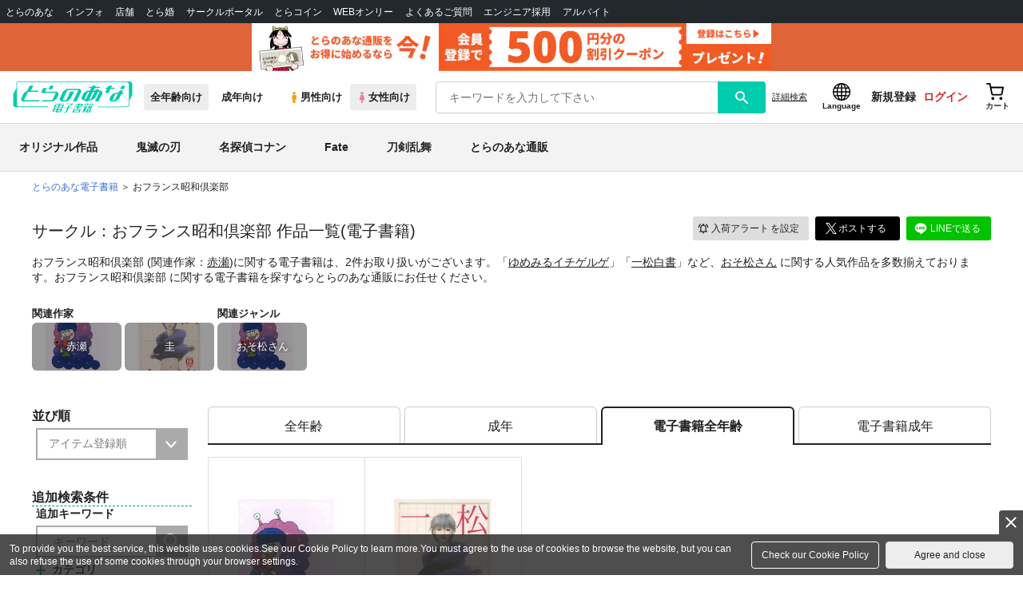

--- FILE ---
content_type: text/css
request_url: https://cdn-contents.toranoana.jp/static/partsfiles/styles/ovr_joshi_d.css?v=20260128170100
body_size: 2150
content:
.ranking__tabs--top {
  background: #00ccae !important;
}

.ranking__tabs--top .ranking__tabs__swiper .ranking__tabs__tab[data-selected="true"] {
  -webkit-box-shadow: 0 -6px 0 0 #009b77 inset !important;
  box-shadow: 0 -6px 0 0 #009b77 inset !important;
}

.ranking__tabs--top .ranking__tabs__swiper .ranking__tabs__tab.hovered {
  -webkit-box-shadow: 0 -6px 0 0 #009b77 inset !important;
  box-shadow: 0 -6px 0 0 #009b77 inset !important;
}

.ranking__tabs--bottom .ranking__tabs__swiper .ranking__tabs__tab[data-selected="true"] {
  -webkit-box-shadow: 0 -3px 0 0 #00ccae inset !important;
  box-shadow: 0 -3px 0 0 #009b77 inset !important;
}
.ranking__tabs--bottom .ranking__tabs__swiper .ranking__tabs__tab.hovered {
  -webkit-box-shadow: 0 -3px 0 0 #00ccae inset !important;
  box-shadow: 0 -3px 0 0 #00ccae inset !important;
}

.left-menu-button{
  background-image: url("../../commonfiles/images/left-menu-ebk.png") !important;
}

.animate-re .open-next + .title:before{
  background-image: url('../../commonfiles/images/ico_close-denshi_sp2.png') !important;
}

.animate-re .title:not(.bgoff):before{
  background-image: url('../../commonfiles/images/ico_open-denshi_sp2.png');
}

input:checked + .radio2-list-item-icon{
  background-image: url('../../commonfiles/images/ico_radio_o-denshi2.png') !important;
}

/*
.slick-arrow.slick-next{
  background: url('../../commonfiles/images/slick-denshi2_re.svg') no-repeat 0 0 !important;
}

.slick-arrow.slick-prev{
  background: url('../../commonfiles/images/slick-denshi2.svg') no-repeat 0 0 !important;
}
*/

.balloon:after{
  border-color: transparent #009B77 transparent transparent;
}

.top-dashed,
.animate-re,
.square_btn2{
  border-color: #009B77 !important;
}

.btn-default,
.paging a.current,
.square_btn,
.balloon,
h1.main_header,
h2.text_header{
  background: #009B77 !important;
}
h2.text_header2{
  background: #00b276 !important;
}
h3.sub_header:before {
  border-bottom: 3px solid #009B77 !important;
}

.swiper-button-prev,
.swiper-container-rtl .swiper-button-next {
  background-image: url("../../commonfiles/images/swiper-prev_denshi2.svg") !important;
}
.swiper-button-next,
.swiper-container-rtl .swiper-button-prev {
  background-image: url("../../commonfiles/images/swiper-next_denshi2.svg") !important;
}

.showmore_closed > span:hover, .showmore_closed_manual > span:hover, .showmore_opened > span:hover, .showmore_opened_manual > span:hover{
  background-color: #009B77 !important;
  color: white !important;
}

.square_btn2,
.showmore_closed > span, .showmore_closed_manual > span, .showmore_opened > span, .showmore_opened_manual > span{
  color: #009B77 !important;
}

.swiper-pagination-bullet-active,
.btn-order{
  background-color: #009B77 !important;
}

.item_mark > span:not(.mark_notforsale),
.slick_dots li.slick-active button,
.headbar .cart .hcart-inner,
.btn-1,
#footer,
h1.page_header,
h3.sub_header:before{
  border-color: #009B77 !important;
}

.showmore_closed > span, .showmore_closed_manual > span, .showmore_opened > span, .showmore_opened_manual > span{
  border: 2px solid #009B77 !important;
}

.paging a,
.flink .fitem,
.headbar .cart .hcart-inner{
  background-color: #e8fff9 !important;
}

#h_joshi-denshi{
  display: block !important;
}


/*
[replace]
#009B77 to #XXX
-pink to -xxx
*/

/* [edit] */
.detail-header-container{
  display: block;
  background-image: url("../../commonfiles/images/background_bl_header.png");
}

#logo-area{
  background-image: url("../../commonfiles/images/logo_ebook2.png");
  background-size: contain;
  background-repeat: no-repeat;
}

.pagetop.lazyloaded{
  background-image: url("../../commonfiles/images/btn_pagetop-denshi2.png");
}


.close-nav {
  background: url("../../commonfiles/images/btn_close-pink_sp.png");
  background-size: contain;
  background-repeat: no-repeat;
}

/*
.i-item {
  background: #ddc !important;
  color: #555 !important;
}
*/

.bg-turquoise {
  background: #4fbdff !important;
}

.green-color ,
.clr-orange,
.headbar .cart .hcart-inner table td{
  color: #009B77 !important;
}

#footer,
.btn-1,
.head-3,
.green-border {
  border-color: #009B77 !important;
}

.status,
.box2,
.slide-wrap,
.box2 .box-title {
  background: #fed !important;
  border-color: #f9d6dd !important;
}

.label span,
.btn-success,
.btn-primary {
  background-color: #009B77 !important;
}

.ico-download::after {
  background-image: url("../../commonfiles/images/icon-pink.png") !important;
}

.ico-cart-gray {
  background: url("../../commonfiles/images/icon-gray.png") no-repeat 0 -21px;
}

.headbar .cart .hcart-inner .arr:before {
  border-bottom: 15px solid #009B77;
}

.headbar .cart .hcart-inner {
  border-color: #009B77;
}

@media (min-width: 767px) {
  .order-now{
    background-color: #009B77 !important;
  }
  .logo_sub{
    margin: 0 10px;
  }
}

@media (max-width: 766px){
  .fsear a{
    border-color: #009B77 !important;
  }

  .product-1 .order-now .ico-cart,
  .headbar .cart > a{
    background-image: url("../../commonfiles/images/ico_cart-denshi_sp2.png") !important;
  }

  .headbar .user{
    background-image: url("../../commonfiles/images/ico_user-denshi_sp2.png") !important;
  }

  .flink .fitem h3:after{
    background-image: url("../../commonfiles/images/ico_open-denshi_sp2.png") !important;
  }
  .flink .fitem h3.opened:after{
    background-image: url("../../commonfiles/images/ico_close-denshi_sp2.png") !important;
  }
}

/* add 20180109 */

/* 繝上Φ繝舌�ｼ繧ｬ繝ｼ繧｢繧､繧ｳ繝ｳ */
.menu-trigger,
.menu-trigger span {
  display: inline-block;
  transition: all .4s;
  box-sizing: border-box;
}
.menu-trigger {
  position: relative;
  width: 24px;
  height: 24px;
}
.menu-trigger span {
  position: absolute;
  left: 0;
  width: 100%;
  height: 3px;
}
.line-color{
  background-color: #009B77;
}

.menu-trigger span:nth-of-type(1) {
  top: 0px;
}
.menu-trigger span:nth-of-type(2) {
  top: 10px;
}
.menu-trigger span:nth-of-type(3) {
  bottom: 0px;
}
.menu-trigger.active span:nth-of-type(1) {
  -webkit-transform: translateY(10.5px) rotate(-45deg);
  transform: translateY(10.5px) rotate(-45deg);
}

.menu-trigger.active span:nth-of-type(2) {
  opacity: 0;
}
.menu-trigger.active span:nth-of-type(3) {
  -webkit-transform: translateY(-10.5px) rotate(45deg);
  transform: translateY(-10.5px) rotate(45deg);
}

ul.top-product3-dots li.slick-active button {
  border-color: #009B77;
}

.showmore-show-button {
  color: #009B77;
  border: 2px solid #009B77;
}

.top-showmore3-button {
  background-color: #009B77;
}

.main-head {
  border-left: 4px solid #009B77;
}

.radio-style input:checked + span {
  background-image: url("../../commonfiles/images/ico_radio_o-denshi2.png");
}

.fnt-orange{
  color: #009B77;
}

/* add at 20180518 */

.derect2{
  width: 70%;
}

.full-width{
  width: 100%;
}

.eaches_tora > .lones{background-image: url('https://cems.inn.toranoana.jp/cems/application/files/3115/1375/6572/logo.png');}
.eaches_joshi{display: none !important;}
.eaches1{background-image: url('https://cems.inn.toranoana.jp/cems/application/files/3115/1375/6572/logo.png');}
.eaches2{background-image: url('https://cems.inn.toranoana.jp/cems/application/files/2015/2662/6238/logo2.png');}
.eaches3{background-image: url('https://cems.inn.toranoana.jp/cems/application/files/8315/2662/6243/logo3.png');}

.eaches-inside{
  background: #e6e6e6;
  width: 1px;
  height: 50px;
  margin-top: 5px;
}

.derect-btn{
  font-size: 12px;
  margin-bottom: 5px;
  color: #828282;
  background: white;
  padding: 3px;
  line-height: 1;
  border-radius: 3px;
  box-shadow: 0 2px 3px #ddd;
  overflow: hidden;
}

.prot-circle{
  background: #ccc;
  padding: 25px 10px;
  border-radius: 75px;
}

.flex-derect{
  display: flex;
  width: 100%;
}

.around-derect{
  justify-content: space-around;
}

.between-derect{
  justify-content: space-between;
}

.detail-header-container{
  background: #009B77 !important;
}

.eaches{
  /* border: solid; */
  width: 130px;
  height: 50px;
  margin: 0 5px;
  background-repeat: no-repeat;
  background-size: contain;
  background-position: center;
}

@media(min-width: 767px){
  .logo_sub{
    margin: 0 10px;
    width: 12vw;
  }
}

.newheader__switch__cover{
  background: #aaa;
}

.newheader__switch__circle{
  transform: translateX(-100%) translateX(5px);
}

.text-center.btn-double_wrapper > .btn-success:last-child {
  border: solid 2px #009B77;
  color: #009B77;
}

.more-search__word.close-it:before{
  background-image: url(../../commonfiles/images/ico_open-denshi_sp2.png);
}

.more-search__word.open-it:before {
    background-image: url(../../commonfiles/images/ico_close-denshi_sp2.png);
}
/* 20181112 search-result */
.search-result > h1{
  border-left: 3px solid #009B77 !important;
}


--- FILE ---
content_type: text/css
request_url: https://cdn-contents.toranoana.jp/static/partsfiles/styles/catalogList.css?v=20260128170100
body_size: 738
content:
@charset "UTF-8";

.criteria-container {
  display: -webkit-box;
  display: -ms-flexbox;
  display: flex;
  -webkit-box-orient: vertical;
  -webkit-box-direction: normal;
      -ms-flex-direction: column;
          flex-direction: column;
}
.criteria-container .criteria-wrap.catalog-left-brand {
  -webkit-box-ordinal-group: 2;
      -ms-flex-order: 1;
          order: 1;
}
.criteria-container .criteria-wrap.catalog-left-sort {
  -webkit-box-ordinal-group: 4;
      -ms-flex-order: 3;
          order: 3;
}
.criteria-container .criteria-wrap.catalog-left-facet {
  -webkit-box-ordinal-group: 3;
      -ms-flex-order: 2;
          order: 2;
}

#search-sidebar {
  display: none;
  -webkit-box-orient: vertical;
  -webkit-box-direction: normal;
      -ms-flex-direction: column;
          flex-direction: column;
}
@media screen and (min-width: 767px) {
  #search-sidebar {
    display: -webkit-box !important;
    display: -ms-flexbox !important;
    display: flex !important;
  }
}
#search-sidebar h3:not(.top-dashed) {
  margin: 0;
}
#search-sidebar .criteria-wrap.catalog-left-brand {
  -webkit-box-ordinal-group: 3;
      -ms-flex-order: 2;
          order: 2;
}
#search-sidebar .criteria-wrap.catalog-left-sort {
  -webkit-box-ordinal-group: 2;
      -ms-flex-order: 1;
          order: 1;
}
#search-sidebar .criteria-wrap.catalog-left-facet {
  -webkit-box-ordinal-group: 4;
      -ms-flex-order: 3;
          order: 3;
}
#search-sidebar .select-width-1 {
  padding: 5px;
}
#search-sidebar .select-width-1 .select-style-2 {
  border-width: 2px;
}
#search-sidebar .select-width-1 .select-style-2:after {
  top: -2px;
  right: -2px;
  background-position: -74px 16px;
}

/* 20190626 add ---------------------------------------------------------------------------------------------- */
.hovered:hover {
  opacity: 0.75;
}

#nav-dummy {
  width: 100%;
  background: #eee;
  padding-top: 102px;
}
@media screen and (min-width: 767px) {
  #nav-dummy {
    padding-top: 106px;
  }
}

.ranking {
  background: #eee;
  width: 100%;
}
.ranking.visible {
  opacity: 1;
  height: auto;
}
.ranking__tabs {
  overflow: hidden;
  line-height: 1;
}
.ranking__tabs--top {
  background: #ffb200;
}
.ranking__tabs--top .ranking__tabs__swiper {
  font-weight: bold;
}
.ranking__tabs--top .ranking__tabs__swiper .ranking__tabs__tab {
  width: 100%;
  color: #fff;
  font-size: 18px;
}
.ranking__tabs--top .ranking__tabs__swiper .ranking__tabs__tab[data-selected="true"] {
  -webkit-box-shadow: 0 -6px 0 0 #f70 inset;
          box-shadow: 0 -6px 0 0 #f70 inset;
  position: relative;
  opacity: 1;
  pointer-events: none;
}
@media screen and (max-width: 766px) {
  .ranking__tabs--top .ranking__tabs__swiper .ranking__tabs__tab {
    font-size: 16px;
  }
}
.ranking__tabs--top .ranking__tabs__swiper .ranking__tabs__tab.hovered {
  -webkit-box-shadow: 0 -6px 0 0 #f70 inset;
          box-shadow: 0 -6px 0 0 #f70 inset;
}
.ranking__tabs--bottom .ranking__tabs__swiper .ranking__tabs__tab {
  width: 100%;
  font-size: 16px;
}
.ranking__tabs--bottom .ranking__tabs__swiper .ranking__tabs__tab[data-selected="true"] {
  -webkit-box-shadow: 0 -3px 0 0 #f70 inset;
          box-shadow: 0 -3px 0 0 #f70 inset;
  position: relative;
  opacity: 1;
  font-weight: bold;
  pointer-events: none;
}
@media screen and (max-width: 766px) {
  .ranking__tabs--bottom .ranking__tabs__swiper .ranking__tabs__tab {
    font-size: 14px;
  }
}
.ranking__tabs--bottom .ranking__tabs__swiper .ranking__tabs__tab.hovered {
  -webkit-box-shadow: 0 -3px 0 0 #f70 inset;
          box-shadow: 0 -3px 0 0 #f70 inset;
}
.ranking__tabs__tab {
  line-height: 1;
  white-space: nowrap;
  text-align: center;
  padding: 18px 0;
  text-decoration: none;
  display: block;
  -webkit-transition: -webkit-box-shadow ease 0.1s;
  transition: -webkit-box-shadow ease 0.1s;
  transition: box-shadow ease 0.1s;
  transition: box-shadow ease 0.1s, -webkit-box-shadow ease 0.1s;
  opacity: 0.7;
}


--- FILE ---
content_type: text/javascript
request_url: https://cdn.omakase.ai/shared-core.DUgcEKVu.min.js
body_size: 86782
content:
import{c as e,b as t,k as r,d as s,m as n,n as o,t as a,y as i,M as l,A as c,z as d,h,i as u,j as p,a as g,g as m,s as f,C as v,v as w,w as b,x as y,Y as _,F as x,D as k,B as C,Q as T,U as $,o as S,q as E,p as I,f as z,e as P,r as O,$ as j,a0 as L}from"./svelte-vendor.DhrIOyz3.min.js";import{_ as M,o as D,n as A,f as F,p as U}from"./vendor.CKWGbKKq.min.js";function R(){try{return"true"===localStorage.getItem("omakase_debug")}catch{return!1}}class V{scope;constructor(...e){this.scope=e.join(":"),"undefined"!=typeof window&&(window.omakaseDebug||(window.omakaseDebug=e=>{window.__omakaseDebug=e,console.log("[Omakase] Debug logging "+(e?"enabled":"disabled"))}))}getTimestamp(){return(new Date).toISOString().split("T")[1].slice(0,-1)}debug(e,...t){R()&&console.debug(`[${this.getTimestamp()}] [${this.scope}] ${e}`,...t)}warn(e,...t){R()&&console.warn(`[${this.getTimestamp()}] [${this.scope}] ${e}`,...t)}error(e,...t){console.error(`[${this.getTimestamp()}] [${this.scope}] ${e}`,...t)}}class H{handlers=new Map;logger=new V("ToolRegistry");register(e,t){this.handlers.has(e)?this.logger.debug(`Tool already registered: ${e}`):(this.logger.debug(`Registering tool: ${e}`),this.handlers.set(e,t))}unregister(e){this.handlers.delete(e)}has(e){return this.handlers.has(e)}getToolNames(){return Array.from(this.handlers.keys())}async execute(e,t){const r=this.handlers.get(e);if(!r)return this.logger.warn(`No handler found for tool: ${e}`),`Tool '${e}' is not supported on this client.`;try{return await r(t)}catch(s){throw this.logger.error(`Error executing tool ${e}:`,s),s}}}var N=n('<div class="avatar-wrapper svelte-6kmrof"><img/></div>');const B={hash:"svelte-6kmrof",code:".avatar-wrapper.svelte-6kmrof {align-items:center;border-radius:50%;display:flex;height:var(--size, 100%);justify-content:center;position:relative;width:var(--size, 100%);}.avatar.svelte-6kmrof {background-color:#f0f0f0;border-radius:50%;height:96%;-o-object-fit:cover;object-fit:cover;position:relative;width:96%;z-index:1;}.avatar.with-gradient.svelte-6kmrof {background:linear-gradient(\n        341.44deg,\n        var(--background-1) 0.75%,\n        var(--background-2) 50.64%,\n        var(--background-3) 99.9%\n      )\n      border-box;border:1.5px solid transparent;box-shadow:0px 4px 4px 0px #0220ca40;}"};function q(e,n){t(n,!0),r(e,B);let g=s(n,"src",7),m=s(n,"alt",7,"Avatar"),f=s(n,"size",7,"100%"),v=s(n,"withGradient",7,!1);var w={get src(){return g()},set src(e){g(e),p()},get alt(){return m()},set alt(e="Avatar"){m(e),p()},get size(){return f()},set size(e="100%"){f(e),p()},get withGradient(){return v()},set withGradient(e=!1){v(e),p()}},b=N(),y=o(b);let _;return a(b),i(()=>{l(b,`--size: ${f()??""}`),c(y,"src",g()),c(y,"alt",m()),_=d(y,1,"avatar svelte-6kmrof",null,_,{"with-gradient":v()})}),h(e,b),u(w)}e(q,{src:{},alt:{},size:{},withGradient:{}},[],[],!0);const K='<svg width="16" height="17" viewBox="0 0 16 17" fill="none" xmlns="http://www.w3.org/2000/svg">\n  <path d="M9.22131 11.545C9.359 11.6082 9.51411 11.6227 9.66111 11.586C9.8081 11.5492 9.9382 11.4636 10.03 11.343L10.2666 11.033C10.3908 10.8674 10.5519 10.733 10.737 10.6404C10.9222 10.5479 11.1263 10.4997 11.3333 10.4997H13.3333C13.6869 10.4997 14.0261 10.6401 14.2761 10.8902C14.5262 11.1402 14.6666 11.4794 14.6666 11.833V13.833C14.6666 14.1866 14.5262 14.5258 14.2761 14.7758C14.0261 15.0259 13.6869 15.1663 13.3333 15.1663C10.1507 15.1663 7.09847 13.9021 4.84803 11.6516C2.5976 9.40119 1.33331 6.34894 1.33331 3.16634C1.33331 2.81272 1.47379 2.47358 1.72384 2.22353C1.97389 1.97348 2.31302 1.83301 2.66665 1.83301H4.66665C5.02027 1.83301 5.35941 1.97348 5.60945 2.22353C5.8595 2.47358 5.99998 2.81272 5.99998 3.16634V5.16634C5.99998 5.37333 5.95179 5.57748 5.85922 5.76263C5.76665 5.94777 5.63224 6.10881 5.46665 6.23301L5.15465 6.46701C5.03226 6.56046 4.94599 6.6934 4.91051 6.84324C4.87502 6.99308 4.8925 7.15059 4.95998 7.28901C5.8711 9.13958 7.36959 10.6362 9.22131 11.545Z" stroke="currentColor" stroke-width="1.5" stroke-linecap="round" stroke-linejoin="round"/>\n  <path d="M9.33333 1.83301V4.49967M10.6667 3.16634H8" stroke="currentColor" stroke-width="1.5" stroke-linecap="round" stroke-linejoin="round"/>\n  <path d="M11.3333 5.83301V8.49967M12.6667 7.16634H10" stroke="currentColor" stroke-width="1.5" stroke-linecap="round" stroke-linejoin="round"/>\n  <path d="M13.3334 3.83301V5.16634M14 4.49967H12.6667" stroke="currentColor" stroke-width="1.5" stroke-linecap="round" stroke-linejoin="round"/>\n</svg>\n',W={en:{ai_agent:"AI Agent",unread_messages_text_many:"{{count}} unread messages",unread_messages_text_one:"1 unread message"},ja:{ai_agent:"AIアシスタント",unread_messages_text_many:"{{count}}件の未読メッセージ",unread_messages_text_one:"1件の未読メッセージ"},es:{ai_agent:"Agente de IA",unread_messages_text_many:"{{count}} mensajes no leídos",unread_messages_text_one:"1 mensaje no leído"},zh:{ai_agent:"AI助手",unread_messages_text_many:"{{count}}条未读消息",unread_messages_text_one:"1条未读消息"},he:{ai_agent:"סוכן AI",unread_messages_text_many:"{{count}} הודעות שלא נקראו",unread_messages_text_one:"הודעה אחת שלא נקראה"},ar:{ai_agent:"مساعد الذكاء الاصطناعي",unread_messages_text_many:"{{count}} رسائل غير مقروءة",unread_messages_text_one:"رسالة واحدة غير مقروءة"}};let Y=null;function J(){return Y||(Y=new V("I18nStore")),Y}const G=new class{#e=g("en");get locale(){return m(this.#e)}set locale(e){f(this.#e,e,!0)}#t=g(null);get audioTranslations(){return m(this.#t)}set audioTranslations(e){f(this.#t,e,!0)}#r=g(null);get coreTranslations(){return m(this.#r)}set coreTranslations(e){f(this.#r,e,!0)}#s=g(null);get orderTranslations(){return m(this.#s)}set orderTranslations(e){f(this.#s,e,!0)}#n=g(null);get shopifyTranslations(){return m(this.#n)}set shopifyTranslations(e){f(this.#n,e,!0)}#o=v(()=>{const e=this.locale,t=this.audioTranslations?.[e]||{},r=this.coreTranslations?.[e]||{};return{...W[e],...r,...this.orderTranslations?.[e]||{},...this.shopifyTranslations?.[e]||{},...t}});get mergedDict(){return m(this.#o)}set mergedDict(e){f(this.#o,e)}async loadCoreTranslations(){if(this.coreTranslations)return;J().debug("Loading core translations...");const e=await M(()=>import("./chat-core.tUrv2SrI.min.js").then(e=>e.i),[],import.meta.url);this.coreTranslations=e.coreTranslations,J().debug("Core translations loaded.")}async loadShopifyTranslations(){if(this.shopifyTranslations)return;J().debug("Loading Shopify translations...");const e=await M(()=>import("./shopify-platform.BPpq_Ilh.min.js").then(e=>e.i),[],import.meta.url);this.shopifyTranslations=e.shopifyTranslations}async loadAudioTranslations(){if(this.audioTranslations)return;J().debug("Loading Audio translations...");const e=await M(()=>import("./audio-platform.DW_vZmnX.min.js").then(e=>e.i),[],import.meta.url);this.audioTranslations=e.audioTranslations}async loadOrderTranslations(){if(this.orderTranslations)return;J().debug("Loading Order translations...");const e=await M(()=>import("./chat-core.tUrv2SrI.min.js").then(e=>e.o),[],import.meta.url);this.orderTranslations=e.orderTranslations}get t(){return new Proxy({},{get:(e,t)=>e=>function(e,t){return t?e.replace(/\{\{([^}]+)\}\}|\{([^}]+)\}/g,(e,r,s)=>{const n=(r||s).trim();return t&&n in t?String(t[n]):e}):e}(this.mergedDict[t]||W.en[t]||this.audioTranslations?.en?.[t]||this.coreTranslations?.en?.[t]||this.orderTranslations?.en?.[t]||this.shopifyTranslations?.en?.[t]||t,e)})}setLocale(e){J().debug(`Setting locale to: ${e}`),this.locale=e}getLocale(){return this.locale}},X=Object.freeze(Object.defineProperty({__proto__:null,i18n:G},Symbol.toStringTag,{value:"Module"}));var Q=n('<button class="header-button svelte-7sw0ct"><span class="sr-only svelte-7sw0ct">Close chat</span> <svg xmlns="http://www.w3.org/2000/svg" width="24" height="24" viewBox="0 0 24 24" fill="none" stroke="currentColor" stroke-width="2" stroke-linecap="round" stroke-linejoin="round" class="lucide lucide-chevron-down svelte-7sw0ct"><path d="m6 9 6 6 6-6"></path></svg></button>'),Z=n('<button class="header-button svelte-7sw0ct"><span class="sr-only svelte-7sw0ct">Close chat</span> <svg xmlns="http://www.w3.org/2000/svg" width="24" height="24" viewBox="0 0 24 24" fill="none" stroke="currentColor" stroke-width="2" stroke-linecap="round" stroke-linejoin="round" class="svelte-7sw0ct"><path d="m6 9 6 6 6-6"></path></svg></button>'),ee=n('<span class="cart-badge svelte-7sw0ct"> </span>'),te=n('<button class="cart-button svelte-7sw0ct" aria-label="View shopping cart"><svg width="20" height="20" viewBox="0 0 24 24" fill="none" stroke="currentColor" stroke-width="2" stroke-linecap="round" stroke-linejoin="round"><circle cx="8" cy="21" r="1"></circle><circle cx="19" cy="21" r="1"></circle><path d="M2.05 2.05h2l2.66 12.42a2 2 0 0 0 2 1.58h9.78a2 2 0 0 0 1.95-1.57L20.35 9H5.12"></path></svg> <!></button>'),re=n('<button class="call-button svelte-7sw0ct"><!> <span> </span></button>'),se=n('<header><!> <div class="avatar-container svelte-7sw0ct"><!></div> <div class="info svelte-7sw0ct"><div class="name svelte-7sw0ct"><span class="svelte-7sw0ct"> </span></div> <div class="ai-agent svelte-7sw0ct"><span> </span> <svg width="16" height="16" viewBox="0 0 20 20" fill="none" xmlns="http://www.w3.org/2000/svg" class="svelte-7sw0ct"><path d="M4.16699 2.5V5.83333M15.833 14.1667V17.5001M2.5 4.16675H5.83333M14.167 15.8333H17.5003M10 2.5L8.40667 7.34417C8.32512 7.59209 8.1865 7.8174 8.00195 8.00195C7.8174 8.1865 7.59209 8.32512 7.34417 8.40667L2.5 10L7.34417 11.5933C7.59209 11.6749 7.8174 11.8135 8.00195 11.9981C8.1865 12.1826 8.32512 12.4079 8.40667 12.6558L10 17.5L11.5933 12.6558C11.6749 12.4079 11.8135 12.1826 11.9981 11.9981C12.1826 11.8135 12.4079 11.6749 12.6558 11.5933L17.5 10L12.6558 8.40667C12.4079 8.32512 12.1826 8.1865 11.9981 8.00195C11.8135 7.8174 11.6749 7.59209 11.5933 7.34417L10 2.5Z" stroke="currentColor" stroke-width="1.5" stroke-linecap="round" stroke-linejoin="round"></path></svg></div></div> <div class="right svelte-7sw0ct"><!> <!></div></header>');const ne={hash:"svelte-7sw0ct",code:".oma-header.svelte-7sw0ct {align-items:center;backdrop-filter:blur(12px);background:var(--background);border:1.5px solid transparent;border-radius:999px;display:flex;font:inherit;height:60px;left:8px;padding:6px;position:absolute;right:8px;text-align:left;top:8px;transform:translateZ(0);transition:box-shadow ease 0.2s,\n      background ease 0.2s;-webkit-user-select:none;-moz-user-select:none;user-select:none;will-change:transform;z-index:1100;--box-shadow: 0px 8px 16px 0px #0406073d;box-shadow:var(--box-shadow);}\n\n  /* Non-interactive skeleton state */.oma-header.skeleton.svelte-7sw0ct {pointer-events:none; /* Disable clicks on skeleton header itself */}\n\n  /* But allow clicks on the close button even in skeleton mode */.oma-header.skeleton.svelte-7sw0ct .header-button:where(.svelte-7sw0ct) {pointer-events:auto;}\n\n  /* Cover from widget top to header with chat widget background and very strong blur */.oma-header.svelte-7sw0ct::before {content:'';height:6px;left:0;pointer-events:none;position:absolute;right:0;top:-8px;z-index:-1;}\n\n  /* Theme-specific backgrounds with enough opacity for backdrop-filter */.oma-header.theme-light.svelte-7sw0ct::before {background:rgba(255, 255, 255, 0.1);}.oma-header.theme-dark.svelte-7sw0ct::before {background:rgba(0, 0, 0, 0.1);}.oma-header.theme-accent.svelte-7sw0ct::before {background:rgba(255, 255, 255, 0.1);}.oma-header.theme-light.svelte-7sw0ct {border-color:rgba(0, 0, 0, 0.1);color:#040607;}.oma-header.theme-dark.svelte-7sw0ct {--background: linear-gradient(0deg, rgba(255,255,255,0.15) 0%, rgba(255,255,255,0.15) 100%), rgba(4,6,7,0.80);box-shadow:0px 8px 16px 0px rgba(4,6,7,0.24);}.oma-header.theme-dark.top.svelte-7sw0ct,\n  .oma-header.theme-light.top.svelte-7sw0ct {box-shadow:none;}.oma-header.theme-accent.svelte-7sw0ct {--background: linear-gradient(\n      341.44deg,\n      var(--background-1) 0.75%,\n      var(--background-2) 50.64%,\n      var(--background-3) 99.9%\n    );border-color:#0000001a;color:white;}.oma-header.activated.svelte-7sw0ct {border-color:var(--accent-color);}\n\n  /* Avatar Container */.avatar-container.svelte-7sw0ct {--box-shadow: 0px 4px 8px -2px var(--accent-color);--glow-box-shadow: 0px 0px 0px 1.5px rgba(255, 255, 255, 0.4);border-radius:50%;box-shadow:var(--glow-box-shadow), var(--box-shadow);display:flex;margin-right:12px;position:relative;}\n\n  /* Info Section */.info.svelte-7sw0ct {align-items:flex-start;display:flex;flex:1;flex-direction:column;gap:0;margin-right:12px;max-width:calc(100% - 120px);min-width:0;}.info.svelte-7sw0ct svg:where(.svelte-7sw0ct) {vertical-align:middle;}.name.svelte-7sw0ct {font-weight:700;line-height:1.35em;margin-bottom:0px;overflow:hidden;text-overflow:ellipsis;white-space:nowrap;width:100%;}.oma-header.theme-dark.svelte-7sw0ct .name:where(.svelte-7sw0ct) span:where(.svelte-7sw0ct) {color:#fff;}.ai-agent.svelte-7sw0ct {align-items:center;display:flex;font-size:1em;font-style:normal;font-weight:500;gap:4px;line-height:1.35em;margin-top:0px;white-space:nowrap;}.oma-header.svelte-7sw0ct .ai-agent:where(.svelte-7sw0ct),\n  .oma-header.svelte-7sw0ct .info:where(.svelte-7sw0ct) svg:where(.svelte-7sw0ct) {color:var(--accent-color);}.oma-header.theme-accent.svelte-7sw0ct .ai-agent:where(.svelte-7sw0ct),\n  .oma-header.theme-accent.svelte-7sw0ct .info:where(.svelte-7sw0ct) svg:where(.svelte-7sw0ct) {color:white;}.oma-header.theme-dark.svelte-7sw0ct .ai-agent:where(.svelte-7sw0ct) {color:var(--accent-color);}.oma-header.theme-dark.svelte-7sw0ct .ai-agent:where(.svelte-7sw0ct) svg:where(.svelte-7sw0ct) {color:var(--accent-color);}\n\n  /* Right Section */.right.svelte-7sw0ct {align-self:stretch;display:flex;margin-left:auto;}.oma-header.preview.svelte-7sw0ct .name:where(.svelte-7sw0ct) {font-size:1.15em;}\n\n  /* Header Button (Close Button) */.header-button.svelte-7sw0ct {align-items:center;background:transparent;border:none;border-radius:999px;color:inherit;cursor:pointer;display:flex;font:inherit;justify-content:center;margin-right:8px;padding:8px;position:relative;transition:background-color 0.2s;z-index:1;}.header-button.svelte-7sw0ct:hover {background:rgba(255, 255, 255, 0.1);}.oma-header.theme-light.svelte-7sw0ct .header-button:where(.svelte-7sw0ct):hover,\n  .oma-header.theme-light.svelte-7sw0ct .header-button:where(.svelte-7sw0ct):focus {box-shadow:inset 0 0 0 1000px rgba(0, 0, 0, 0.2);}.header-button.svelte-7sw0ct svg:where(.svelte-7sw0ct) {height:24px;width:24px;}\n\n  /* Call Button */.call-button.svelte-7sw0ct {align-items:center;border:none;border-radius:999px;cursor:pointer;display:flex;font:inherit; /* Rely on inherited font-size from parent */font-weight:500;gap:8px;justify-content:center;line-height:1em;padding:12px;transition:box-shadow 0.5s;}.call-button.svelte-7sw0ct:disabled {cursor:not-allowed;}.call-button.svelte-7sw0ct:disabled:hover::after {border:1px solid transparent;border-radius:16px;content:var(\n      --data-popover,\n      \"Voice call is active in a different tab already.\"\n    );margin-top:8px;padding:16px;position:absolute;right:0;top:100%;}.theme-light.svelte-7sw0ct .call-button:where(.svelte-7sw0ct):disabled:hover::after,\n  .theme-accent.svelte-7sw0ct .call-button:where(.svelte-7sw0ct):disabled:hover::after {background:white;box-shadow:0px 8px 16px 0px #0406073d;color:black;}.theme-dark.svelte-7sw0ct .call-button:where(.svelte-7sw0ct):disabled:hover::after {background:black;border-color:rgba(255, 255, 255, 0.1);color:white;}.oma-header.theme-light.svelte-7sw0ct .call-button:where(.svelte-7sw0ct),\n  .oma-header.theme-dark.svelte-7sw0ct .call-button:where(.svelte-7sw0ct) {background:linear-gradient(\n      341.44deg,\n      var(--background-1) 0.75%,\n      var(--background-2) 50.64%,\n      var(--background-3) 99.9%\n    );color:white;}.oma-header.theme-accent.svelte-7sw0ct .call-button:where(.svelte-7sw0ct) {background:white;box-shadow:0px 4px 12px 0px rgba(0, 0, 0, 0.15);color:black;}.oma-header.theme-accent.svelte-7sw0ct .call-button:where(.svelte-7sw0ct):hover {box-shadow:0px 8px 16px 0px rgba(0, 0, 0, 0.2);}.call-button.svelte-7sw0ct svg {display:block;height:16px;width:16px;}\n\n  /* Cart Button */.cart-button.svelte-7sw0ct {align-items:center;background:transparent;border:none;border-radius:999px;color:inherit;cursor:pointer;display:flex;height:100%;justify-content:center;margin-right:8px;padding:8px;position:relative;transition:background-color 0.2s;}.cart-button.svelte-7sw0ct:hover {background:rgba(255, 255, 255, 0.1);}.theme-light.svelte-7sw0ct .cart-button:where(.svelte-7sw0ct):hover {background:rgba(0, 0, 0, 0.05);}.cart-badge.svelte-7sw0ct {background:var(--accent-color);border:2px solid transparent;border-radius:999px;color:white;font-size:0.7em;font-weight:600;line-height:1;min-width:16px;padding:2px 6px;position:absolute;right:6px;text-align:center;top:6px;}.theme-light.svelte-7sw0ct .cart-badge:where(.svelte-7sw0ct) {border-color:rgba(255, 255, 255, 0.9);}.theme-dark.svelte-7sw0ct .cart-badge:where(.svelte-7sw0ct),\n  .theme-accent.svelte-7sw0ct .cart-badge:where(.svelte-7sw0ct) {border-color:var(--background);}\n\n  /* Screen Reader Only */.sr-only.svelte-7sw0ct {border:0;clip:rect(0, 0, 0, 0);height:1px;margin:-1px;overflow:hidden;padding:0;position:absolute;white-space:nowrap;width:1px;}"};function oe(e,n){t(n,!0),r(e,ne);const l=s(n,"agent",7),c=s(n,"cartItemCount",7,0),g=s(n,"hasReachedTop",7),f=s(n,"isCallActiveInOtherTab",7),w=s(n,"isCartEnabled",7,!1),S=s(n,"isInteractive",7,!0),E=s(n,"isPreviewMode",7,!1),I=s(n,"onCallButtonClick",7),z=s(n,"onCartButtonClick",7),P=s(n,"onClose",7),O=s(n,"onTouchDown",7),j=s(n,"statusContent",7),L=s(n,"voiceConnectionStatus",7),M=v(()=>l().name||"Assistant"),D=v(()=>S()&&w()&&!1!==l().branding.enable_add_to_cart);var A={get agent(){return l()},set agent(e){l(e),p()},get cartItemCount(){return c()},set cartItemCount(e=0){c(e),p()},get hasReachedTop(){return g()},set hasReachedTop(e){g(e),p()},get isCallActiveInOtherTab(){return f()},set isCallActiveInOtherTab(e){f(e),p()},get isCartEnabled(){return w()},set isCartEnabled(e=!1){w(e),p()},get isInteractive(){return S()},set isInteractive(e=!0){S(e),p()},get isPreviewMode(){return E()},set isPreviewMode(e=!1){E(e),p()},get onCallButtonClick(){return I()},set onCallButtonClick(e){I(e),p()},get onCartButtonClick(){return z()},set onCartButtonClick(e){z(e),p()},get onClose(){return P()},set onClose(e){P(e),p()},get onTouchDown(){return O()},set onTouchDown(e){O(e),p()},get statusContent(){return j()},set statusContent(e){j(e),p()},get voiceConnectionStatus(){return L()},set voiceConnectionStatus(e){L(e),p()}},F=se();let U;F.__mousedown=function(...e){(S()?O():void 0)?.apply(this,e)},F.__touchstart=function(...e){(S()?O():void 0)?.apply(this,e)};var R=o(F),V=e=>{var t=Q();t.__click=function(...e){P()?.apply(this,e)},t.__mousedown=e=>e.stopPropagation(),h(e,t)},H=e=>{var t=k(),r=C(t),s=e=>{var t=Z();t.__click=e=>{e.stopPropagation(),window.dispatchEvent(new CustomEvent("omakase:close"))},t.__mousedown=e=>e.stopPropagation(),h(e,t)};b(r,e=>{S()||e(s)},!0),h(e,t)};b(R,e=>{P()&&S()?e(V):e(H,!1)});var N=y(R,2),B=o(N);{let e=v(()=>l().avatar_url||"");q(B,{get src(){return m(e)},get alt(){return m(M)},size:"40px"})}a(N);var W=y(N,2),Y=o(W),J=o(Y),X=o(J,!0);a(J),a(Y);var oe=y(Y,2),ae=o(oe),ie=o(ae,!0);a(ae),_(2),a(oe),a(W);var le=y(W,2),ce=o(le),de=e=>{var t=te();t.__click=function(...e){z()?.apply(this,e)},t.__mousedown=e=>e.stopPropagation();var r=y(o(t),2),s=e=>{var t=ee(),r=o(t,!0);a(t),i(()=>x(r,c()>99?"99+":c())),h(e,t)};b(r,e=>{c()>0&&e(s)}),a(t),h(e,t)};b(ce,e=>{m(D)&&z()&&e(de)});var he=y(ce,2),ue=e=>{var t=k(),r=C(t);T(r,j),h(e,t)},pe=e=>{var t=k(),r=C(t),s=e=>{var t=re();t.__click=function(...e){I()?.apply(this,e)},t.__mousedown=e=>e.stopPropagation();var r=o(t);$(r,()=>K);var s=y(r,2),n=o(s,!0);a(s),a(t),i(e=>{t.disabled=f(),x(n,e)},[()=>G.t.talk_button()]),h(e,t)};b(r,e=>{l().branding?.is_voice_experience_enabled&&S()&&e(s)},!0),h(e,t)};return b(he,e=>{L()&&"idle"!==L()&&S()&&j()?e(ue):e(pe,!1)}),a(le),a(F),i(e=>{U=d(F,1,"oma-header svelte-7sw0ct",null,U,{activated:!!L()&&"idle"!==L(),"theme-dark":"dark"===l().branding.header_bar_theme,"theme-light":"default"===l().branding.header_bar_theme,"theme-accent":"alternative"===l().branding.header_bar_theme,preview:E(),top:g(),skeleton:!S()}),x(X,m(M)),x(ie,e)},[()=>G.t.ai_agent()]),h(e,F),u(A)}w(["mousedown","touchstart","click"]),e(oe,{agent:{},cartItemCount:{},hasReachedTop:{},isCallActiveInOtherTab:{},isCartEnabled:{},isInteractive:{},isPreviewMode:{},onCallButtonClick:{},onCartButtonClick:{},onClose:{},onTouchDown:{},statusContent:{},voiceConnectionStatus:{}},[],[],!0);var ae=n('<div role="status" aria-live="polite"><span class="sr-only svelte-15mxzez">Loading...</span></div>');const ie={hash:"svelte-15mxzez",code:".sr-only.svelte-15mxzez {position:absolute;width:1px;height:1px;padding:0;margin:-1px;overflow:hidden;clip:rect(0, 0, 0, 0);white-space:nowrap;border-width:0;}.spinner.svelte-15mxzez {\n    animation: svelte-15mxzez-spin 1s linear infinite;border-color:var(--spinner-border-color, rgba(128, 128, 128, 0.35));border-radius:50%;border-style:solid;border-top-color:var(--accent-color);}\n\n  /* Sizes */.size-sm.svelte-15mxzez {border-width:2px;height:20px;width:20px;}.size-md.svelte-15mxzez {border-width:3px;height:28px;width:28px;}.size-lg.svelte-15mxzez {border-width:3px;height:40px;width:40px;}\n\n  @keyframes svelte-15mxzez-spin {\n    to {\n      transform: rotate(360deg);\n    }\n  }"};function le(e,n){t(n,!0),r(e,ie);const o=s(n,"size",7,"md");var a={get size(){return o()},set size(e="md"){o(e),p()}},l=ae();let c;return i(()=>c=d(l,1,"spinner svelte-15mxzez",null,c,{"size-sm":"sm"===o(),"size-md":"md"===o(),"size-lg":"lg"===o()})),h(e,l),u(a)}function ce(e,t,r){e/=255,t/=255,r/=255;const s=Math.max(e,t,r),n=Math.min(e,t,r),o=s-n;let a=0,i=0;const l=(s+n)/2;if(0!==o){switch(i=l>.5?o/(2-s-n):o/(s+n),s){case e:a=(t-r)/o+(t<r?6:0);break;case t:a=(r-e)/o+2;break;case r:a=(e-t)/o+4}a/=6}return{h:360*a,s:100*i,l:100*l}}function de(e,t,r){e/=360,r/=100;const s=(e,t,r)=>(r<0&&(r+=1),r>1&&(r-=1),r<1/6?e+6*(t-e)*r:r<.5?t:r<2/3?e+(t-e)*(2/3-r)*6:e);let n,o,a;if(0===(t/=100))n=o=a=r;else{const i=r<.5?r*(1+t):r+t-r*t,l=2*r-i;n=s(l,i,e+1/3),o=s(l,i,e),a=s(l,i,e-1/3)}return{r:Math.round(255*n),g:Math.round(255*o),b:Math.round(255*a)}}e(le,{size:{}},[],[],!0);class he{_rgb;_alpha;constructor(e){this._rgb=function(e){let t=e.replace(/^#/,"");3===t.length&&(t=t.split("").map(e=>e+e).join(""));const r=/^([a-f\d]{2})([a-f\d]{2})([a-f\d]{2})$/i.exec(t);return r?{r:parseInt(r[1],16),g:parseInt(r[2],16),b:parseInt(r[3],16)}:{r:0,g:0,b:0}}(e),this._alpha=1}clone(){const e=new he("#000000");return e._rgb={...this._rgb},e._alpha=this._alpha,e}get hsl(){const e=this;return{get l(){return e.getLightness()},set l(t){const r=ce(e._rgb.r,e._rgb.g,e._rgb.b);r.l=Math.max(0,Math.min(100,t)),e._rgb=de(r.h,r.s,r.l)},get h(){return ce(e._rgb.r,e._rgb.g,e._rgb.b).h},set h(t){const r=ce(e._rgb.r,e._rgb.g,e._rgb.b);r.h=t%360,r.h<0&&(r.h+=360),e._rgb=de(r.h,r.s,r.l)},get s(){return ce(e._rgb.r,e._rgb.g,e._rgb.b).s},set s(t){const r=ce(e._rgb.r,e._rgb.g,e._rgb.b);r.s=Math.max(0,Math.min(100,t)),e._rgb=de(r.h,r.s,r.l)}}}get alpha(){return this._alpha}set alpha(e){this._alpha=Math.max(0,Math.min(1,e))}getLightness(){return ce(this._rgb.r,this._rgb.g,this._rgb.b).l}toString(){return this._alpha<1?`rgba(${this._rgb.r}, ${this._rgb.g}, ${this._rgb.b}, ${this._alpha})`:(e=this._rgb.r,t=this._rgb.g,r=this._rgb.b,`#${((1<<24)+(e<<16)+(t<<8)+r).toString(16).slice(1)}`);var e,t,r}}let ue=null;const pe=e=>{switch(e){case"dark":return"theme-dark";case"alternative":return"theme-accent";default:return"theme-light"}},ge=e=>{const t=e.accent_color||"#000000",r=e.accent_text_color||"#ffffff",s=new he(t);s.hsl.h-=30;const n=new he(t);n.hsl.l+=10;const o="dark"===e.header_bar_theme?"#fff":e.text_color||"#000000",a=new he(t),i=a.clone();i.hsl.l+=10;const l=a.clone();l.hsl.l+=5;const c=a.clone();c.hsl.l+=20,c.alpha=.1;const d=a.clone();d.hsl.l-=10,d.alpha=.1;const h=new he("#000000"),u=h.clone();u.alpha=.95;const p=h.clone();return p.alpha=.95,`\n    --accent-color: ${t};\n    --accent-text-color: ${r};\n    \n    /* Background Gradients */\n    --background-1: ${s.toString()};\n    --background-2: ${t};\n    --background-3: ${n.toString()};\n    \n    --text-color: ${o};\n    \n    --chat-width: ${e.chat_width||350}px;\n    --chat-height: ${e.chat_height||600}px;\n    --chat-height-fallback: ${e.chat_height_percentage??89}vh;\n    --chat-height-stable: ${e.chat_height_percentage??89}svh;\n    --chat-height-dynamic: ${e.chat_height_percentage??89}dvh;\n    --chat-border-radius: ${e.chat_border_radius||16}px;\n    --product-tile-width: ${e.product_tile_width||150}px;\n    --font-family: ${e.font_family||"Inter"}, system-ui, -apple-system, sans-serif;\n    --base-font-size: ${e.base_font_size||14}px;\n    \n    /* Derived colors for notification backgrounds (light theme) */\n    --notification-bg-1: ${i.toString()};\n    --notification-bg-2: ${l.toString()};\n    --notification-border-gradient: linear-gradient(341.44deg, ${c.toString()} 0.75%, ${d.toString()} 50.64%, ${(()=>{const e=a.clone();return e.alpha=.1,e.toString()})()} 99.9%) border-box;\n\n    /* Derived colors for notification backgrounds (dark theme) */\n    --notification-dark-bg-1: ${u.toString()};\n    --notification-dark-bg-2: ${p.toString()};\n\n    /* Position vars */\n    --offset-x: ${e.activation_button_offset_x||20}px;\n    --offset-y: ${e.activation_button_offset_y||20}px;\n\n    /* Semantic Status Colors */\n    --status-success: #22c55e;\n    --status-warning: #eab308;\n    --status-error: #ef4444;\n    --status-neutral: #9ca3af;\n  `},me=e=>{try{const t="omakase-shell-fonts",r=new URL("https://fonts.googleapis.com/css2");r.searchParams.set("display","swap"),r.searchParams.append("family","Inter:wght@400;500;600;700"),e&&"Inter"!==e&&r.searchParams.append("family",`${e}:wght@400;500;600;700`);const s=r.toString();let n=document.getElementById(t);n?n.href!==s&&(n.href=s):(n=document.createElement("link"),n.id=t,n.rel="stylesheet",n.href=s,document.head.appendChild(n))}catch(t){(ue||(ue=new V("ThemeUtils")),ue).warn("Failed to load fonts",t)}},fe=Object.freeze(Object.defineProperty({__proto__:null,getThemeClass:pe,getThemeStyles:ge,updateFontLink:me},Symbol.toStringTag,{value:"Module"}));class ve{static instance;hostElement=null;isInitialized=!1;shellContainer=null;skeletonContainer=null;coreContainer=null;HOST_TAG="omakase-host";constructor(){}static getInstance(){return ve.instance||(ve.instance=new ve),ve.instance}async init(){if(this.isInitialized&&this.hostElement)return;customElements.get(this.HOST_TAG)||await M(()=>Promise.resolve().then(()=>it),void 0,import.meta.url);let e=document.querySelector(this.HOST_TAG);e||(e=document.createElement(this.HOST_TAG),document.body.appendChild(e)),this.hostElement=e,this.isInitialized=!0}getLayer(e){if(!this.hostElement||!this.hostElement.shadowRoot)throw new Error("WidgetHost not initialized or missing ShadowRoot");const t=this.hostElement.shadowRoot.getElementById(e);if(!t)throw new Error(`Layer ${e} not found in host`);return t}async getShellContainer(){return await this.init(),this.shellContainer||(this.shellContainer=this.getLayer("omakase-layer-shell")),this.shellContainer}async getSkeletonContainer(){return await this.init(),this.skeletonContainer||(this.skeletonContainer=this.getLayer("omakase-layer-skeleton")),this.skeletonContainer}async getCoreContainer(){return await this.init(),this.coreContainer||(this.coreContainer=this.getLayer("omakase-layer-core")),this.coreContainer}destroy(){this.hostElement?.remove(),this.hostElement=null,this.shellContainer=null,this.skeletonContainer=null,this.coreContainer=null,this.isInitialized=!1}}const we=new class{#a=g(void 0);get agent(){return m(this.#a)}set agent(e){f(this.#a,e,!0)}#i=g(void 0);get config(){return m(this.#i)}set config(e){f(this.#i,e,!0)}#l=g(void 0);get organizationId(){return m(this.#l)}set organizationId(e){f(this.#l,e,!0)}#c=g(void 0);get platformType(){return m(this.#c)}set platformType(e){f(this.#c,e,!0)}#d=g(!1);get isOpen(){return m(this.#d)}set isOpen(e){f(this.#d,e,!0)}#h=g(void 0);get sessionId(){return m(this.#h)}set sessionId(e){f(this.#h,e,!0)}setAgent(e){this.agent=e}setConfig(e){this.config=e}setOrganizationId(e){this.organizationId=e}setPlatformType(e){this.platformType=e}setIsOpen(e){this.isOpen=e}setSessionId(e){this.sessionId=e}reset(){this.agent=void 0,this.config=void 0,this.organizationId=void 0,this.platformType=void 0,this.isOpen=!1,this.sessionId=void 0}},be=Object.freeze(Object.defineProperty({__proto__:null,widgetStore:we},Symbol.toStringTag,{value:"Module"}));function ye(e){return{lang:e?.lang??undefined,message:e?.message,abortEarly:e?.abortEarly??undefined,abortPipeEarly:e?.abortPipeEarly??undefined}}function _e(e){const t=typeof e;return"string"===t?`"${e}"`:"number"===t||"bigint"===t||"boolean"===t?`${e}`:"object"===t||"function"===t?(e&&Object.getPrototypeOf(e)?.constructor?.name)??"null":t}function xe(e,t,r,s,n){const o=n&&"input"in n?n.input:r.value,a=n?.expected??e.expects??null,i=n?.received??_e(o),l={kind:e.kind,type:e.type,input:o,expected:a,received:i,message:`Invalid ${t}: ${a?`Expected ${a} but r`:"R"}eceived ${i}`,requirement:e.requirement,path:n?.path,issues:n?.issues,lang:s.lang,abortEarly:s.abortEarly,abortPipeEarly:s.abortPipeEarly},c="schema"===e.kind,d=n?.message??e.message??(e.reference,void l.lang)??(c?void l.lang:null)??s.message??void l.lang;void 0!==d&&(l.message="function"==typeof d?d(l):d),c&&(r.typed=!1),r.issues?r.issues.push(l):r.issues=[l]}function ke(e){return{version:1,vendor:"valibot",validate:t=>e["~run"]({value:t},ye())}}function Ce(e,t){return Object.hasOwn(e,t)&&"__proto__"!==t&&"prototype"!==t&&"constructor"!==t}function Te(e,t){const r=[...new Set(e)];return r.length>1?`(${r.join(` ${t} `)})`:r[0]??"never"}var $e=class extends Error{constructor(e){super(e[0].message),this.name="ValiError",this.issues=e}};function Se(e,t){return{kind:"validation",type:"check",reference:Se,async:!1,expects:null,requirement:e,message:t,"~run"(e,t){return e.typed&&!this.requirement(e.value)&&xe(this,"input",e,t),e}}}function Ee(e,t){return{kind:"validation",type:"max_length",reference:Ee,async:!1,expects:`<=${e}`,requirement:e,message:t,"~run"(e,t){return e.typed&&e.value.length>this.requirement&&xe(this,"length",e,t,{received:`${e.value.length}`}),e}}}function Ie(e){return{kind:"transformation",type:"transform",reference:Ie,async:!1,operation:e,"~run"(e){return e.value=this.operation(e.value),e}}}function ze(e){return{kind:"validation",type:"url",reference:ze,async:!1,expects:null,requirement(e){try{return new URL(e),!0}catch{return!1}},message:e,"~run"(e,t){return e.typed&&!this.requirement(e.value)&&xe(this,"URL",e,t),e}}}function Pe(e,t,r){return"function"==typeof e.fallback?e.fallback(t,r):e.fallback}function Oe(e,t,r){return"function"==typeof e.default?e.default(t,r):e.default}function je(){return{kind:"schema",type:"any",reference:je,expects:"any",async:!1,get"~standard"(){return ke(this)},"~run":e=>(e.typed=!0,e)}}function Le(e,t){return{kind:"schema",type:"array",reference:Le,expects:"Array",async:!1,item:e,message:t,get"~standard"(){return ke(this)},"~run"(e,t){const r=e.value;if(Array.isArray(r)){e.typed=!0,e.value=[];for(let s=0;s<r.length;s++){const n=r[s],o=this.item["~run"]({value:n},t);if(o.issues){const a={type:"array",origin:"value",input:r,key:s,value:n};for(const t of o.issues)t.path?t.path.unshift(a):t.path=[a],e.issues?.push(t);if(e.issues||(e.issues=o.issues),t.abortEarly){e.typed=!1;break}}o.typed||(e.typed=!1),e.value.push(o.value)}}else xe(this,"type",e,t);return e}}}function Me(e){return{kind:"schema",type:"boolean",reference:Me,expects:"boolean",async:!1,message:e,get"~standard"(){return ke(this)},"~run"(e,t){return"boolean"==typeof e.value?e.typed=!0:xe(this,"type",e,t),e}}}function De(e,t){return{kind:"schema",type:"literal",reference:De,expects:_e(e),async:!1,literal:e,message:t,get"~standard"(){return ke(this)},"~run"(e,t){return e.value===this.literal?e.typed=!0:xe(this,"type",e,t),e}}}function Ae(e,t){return{kind:"schema",type:"nullable",reference:Ae,expects:`(${e.expects} | null)`,async:!1,wrapped:e,default:t,get"~standard"(){return ke(this)},"~run"(e,t){return null===e.value&&(void 0!==this.default&&(e.value=Oe(this,e,t)),null===e.value)?(e.typed=!0,e):this.wrapped["~run"](e,t)}}}function Fe(e,t){return{kind:"schema",type:"nullish",reference:Fe,expects:`(${e.expects} | null | undefined)`,async:!1,wrapped:e,default:t,get"~standard"(){return ke(this)},"~run"(e,t){return null!==e.value&&void 0!==e.value||(void 0!==this.default&&(e.value=Oe(this,e,t)),null!==e.value&&void 0!==e.value)?this.wrapped["~run"](e,t):(e.typed=!0,e)}}}function Ue(e){return{kind:"schema",type:"number",reference:Ue,expects:"number",async:!1,message:e,get"~standard"(){return ke(this)},"~run"(e,t){return"number"!=typeof e.value||isNaN(e.value)?xe(this,"type",e,t):e.typed=!0,e}}}function Re(e,t){return{kind:"schema",type:"object",reference:Re,expects:"Object",async:!1,entries:e,message:t,get"~standard"(){return ke(this)},"~run"(e,t){const r=e.value;if(r&&"object"==typeof r){e.typed=!0,e.value={};for(const s in this.entries){const n=this.entries[s];if(s in r||("exact_optional"===n.type||"optional"===n.type||"nullish"===n.type)&&void 0!==n.default){const o=s in r?r[s]:Oe(n),a=n["~run"]({value:o},t);if(a.issues){const n={type:"object",origin:"value",input:r,key:s,value:o};for(const t of a.issues)t.path?t.path.unshift(n):t.path=[n],e.issues?.push(t);if(e.issues||(e.issues=a.issues),t.abortEarly){e.typed=!1;break}}a.typed||(e.typed=!1),e.value[s]=a.value}else if(void 0!==n.fallback)e.value[s]=Pe(n);else if("exact_optional"!==n.type&&"optional"!==n.type&&"nullish"!==n.type&&(xe(this,"key",e,t,{input:void 0,expected:`"${s}"`,path:[{type:"object",origin:"key",input:r,key:s,value:r[s]}]}),t.abortEarly))break}}else xe(this,"type",e,t);return e}}}function Ve(e,t){return{kind:"schema",type:"optional",reference:Ve,expects:`(${e.expects} | undefined)`,async:!1,wrapped:e,default:t,get"~standard"(){return ke(this)},"~run"(e,t){return void 0===e.value&&(void 0!==this.default&&(e.value=Oe(this,e,t)),void 0===e.value)?(e.typed=!0,e):this.wrapped["~run"](e,t)}}}function He(e,t,r){return{kind:"schema",type:"record",reference:He,expects:"Object",async:!1,key:e,value:t,message:r,get"~standard"(){return ke(this)},"~run"(e,t){const r=e.value;if(r&&"object"==typeof r){e.typed=!0,e.value={};for(const s in r)if(Ce(r,s)){const n=r[s],o=this.key["~run"]({value:s},t);if(o.issues){const a={type:"object",origin:"key",input:r,key:s,value:n};for(const t of o.issues)t.path=[a],e.issues?.push(t);if(e.issues||(e.issues=o.issues),t.abortEarly){e.typed=!1;break}}const a=this.value["~run"]({value:n},t);if(a.issues){const o={type:"object",origin:"value",input:r,key:s,value:n};for(const t of a.issues)t.path?t.path.unshift(o):t.path=[o],e.issues?.push(t);if(e.issues||(e.issues=a.issues),t.abortEarly){e.typed=!1;break}}o.typed&&a.typed||(e.typed=!1),o.typed&&(e.value[o.value]=a.value)}}else xe(this,"type",e,t);return e}}}function Ne(e){return{kind:"schema",type:"string",reference:Ne,expects:"string",async:!1,message:e,get"~standard"(){return ke(this)},"~run"(e,t){return"string"==typeof e.value?e.typed=!0:xe(this,"type",e,t),e}}}function Be(e){let t;if(e)for(const r of e)t?t.push(...r.issues):t=r.issues;return t}function qe(e,t){return{kind:"schema",type:"union",reference:qe,expects:Te(e.map(e=>e.expects),"|"),async:!1,options:e,message:t,get"~standard"(){return ke(this)},"~run"(e,t){let r,s,n;for(const o of this.options){const a=o["~run"]({value:e.value},t);if(a.typed){if(!a.issues){r=a;break}s?s.push(a):s=[a]}else n?n.push(a):n=[a]}if(r)return r;if(s){if(1===s.length)return s[0];xe(this,"type",e,t,{issues:Be(s)}),e.typed=!0}else{if(1===n?.length)return n[0];xe(this,"type",e,t,{issues:Be(n)})}return e}}}function Ke(){return{kind:"schema",type:"unknown",reference:Ke,expects:"unknown",async:!1,get"~standard"(){return ke(this)},"~run":e=>(e.typed=!0,e)}}function We(e,t,r){const s=e["~run"]({value:t},ye(r));if(s.issues)throw new $e(s.issues);return s.value}function Ye(...e){return{...e[0],pipe:e,get"~standard"(){return ke(this)},"~run"(t,r){for(const s of e)if("metadata"!==s.kind){if(t.issues&&("schema"===s.kind||"transformation"===s.kind)){t.typed=!1;break}t.issues&&(r.abortEarly||r.abortPipeEarly)||(t=s["~run"](t,r))}return t}}}function Je(e,t,r){const s=e["~run"]({value:t},ye(r));return{typed:s.typed,success:!s.issues,output:s.value,issues:s.issues}}const Ge=qe([De("ltr"),De("rtl")]),Xe=Re({endCallMessage:Ve(Ne()),endCallPhrases:Ve(Le(Ne())),end_call_message:Ve(Ne()),firstMessage:Ve(Ne()),first_message:Ve(Ne()),maxDurationSeconds:Ve(Ue()),silenceTimeoutSeconds:Ve(Ue()),speed:Ve(Ue())}),Qe=Re({cameraEndMessage:Ve(Ye(Ne(),Ee(1e3,"Camera end message must be 1000 characters or less"))),cameraStartMessage:Ve(Ye(Ne(),Ee(1e3,"Camera start message must be 1000 characters or less")))}),Ze=Re({accent_color:Ve(Ne()),accent_text_color:Ve(Ne()),activation_button_offset_x:Ve(Ue()),activation_button_offset_y:Ve(Ue()),activation_button_size:Ve(Ue()),activation_button_type:Ve(qe([De("long"),De("avatar"),De("hidden")])),auto_open_widget:Ve(Me()),auto_open_widget_delay:Ve(Ue()),base_font_size:Ve(Ue()),chat_border_radius:Ve(Ue()),chat_height:Ve(Ue()),chat_height_percentage:Ve(Ue()),chat_width:Ve(Ue()),default_experience:Ve(qe([De("text"),De("voice"),De("cart")])),desktop_notification_offset_x:Ve(Ue()),desktop_notification_offset_y:Ve(Ue()),desktop_notification_position:Ve(qe([De("bottom-left"),De("bottom-right"),De("top-left"),De("top-right")])),enable_add_to_cart:Ve(Me()),enable_order_details:Ve(Me()),font_family:Ve(Ne()),force_strict_mode:Ve(Me()),header_bar_theme:Ve(qe([De("default"),De("dark"),De("alternative")])),is_text_experience_enabled:Ve(Me()),is_vision_enabled:Ve(Me()),is_voice_experience_enabled:Ve(Me()),notification_anchor:Ve(qe([De("viewport"),De("activation_button")])),notification_duration:Ve(Ue()),position:Ve(qe([De("bottom-left"),De("bottom-right"),De("top-left"),De("top-right")])),product_card_shop_button:Ve(Ne()),voice_product_click_prompt:Ve(Ye(Ne(),Ee(1e3,"Voice product click prompt must be 1000 characters or less"))),product_tile_width:Ve(Ue()),remove_powered_by_text:Ve(Me()),rollout_percentage:Ve(Ue()),require_email_before_widget_open:Ve(Me()),show_everywhere:Ve(Me()),specific_pages:Ve(Ne()),text_color:Ve(Ne()),text_direction:Ve(Ge),welcome_message_type:Ve(qe([De("message"),De("screen")])),email_popup_title_text:Ve(Ne()),email_popup_instruction_text_line1:Ve(Ne()),email_popup_instruction_text_line2:Ve(Ne()),email_popup_privacy_text:Ve(Ne()),email_popup_submit_button_text:Ve(Ne()),email_popup_input_placeholder:Ve(Ne()),email_popup_error_message_text:Ve(Ne()),email_popup_background_color:Ve(Ne()),email_popup_text_color:Ve(Ne()),email_popup_title_text_color:Ve(Ne()),email_popup_instruction_text_line1_color:Ve(Ne()),email_popup_instruction_text_line2_color:Ve(Ne()),email_popup_privacy_text_color:Ve(Ne()),email_popup_input_background_color:Ve(Ne()),email_popup_input_text_color:Ve(Ne()),email_popup_input_placeholder_color:Ve(Ne()),email_popup_error_message_color:Ve(Ne()),email_popup_submit_button_background_color:Ve(Ne()),email_popup_submit_button_text_color:Ve(Ne()),email_popup_title_font_family:Ve(Ne()),email_popup_title_font_weight:Ve(Ne()),email_popup_privacy_font_family:Ve(Ne()),email_popup_privacy_font_weight:Ve(Ne()),email_popup_submit_button_font_family:Ve(Ne()),email_popup_submit_button_font_weight:Ve(Ne()),external_handoff_enabled:Ve(Me()),external_handoff_message:Ve(Ne()),external_handoff_prompt:Ve(Ne()),external_handoff_script:Ve(Ne()),external_handoff_custom_script:Ve(Ne()),external_handoff_type:Ve(qe([De("custom"),De("zendesk")]))}),et=Re({id:Ne(),text:Ne()}),tt=qe([De("en"),De("ja"),De("es"),De("zh"),De("he"),De("ar")]),rt=Re({agent_modes:Ve(Le(Re({default:Me(),key:Ne(),url_patterns:Ve(Le(Ne())),vapi_assistant_id:Ve(Ne())}))),avatar_url:Ve(Ne()),branding:Ze,end_call_message:Ve(Ne()),end_call_phrases:Ve(Le(Ne())),first_message:Ve(Ne()),initial_suggested_replies:Ve(Le(et)),language:Ve(tt),name:Ne(),personality:Ve(Ne()),push_delay_seconds:Ve(Ue()),use_direct_transcript:Ve(Me()),vapi_assistant_id:Ve(Ne()),vision_settings:Ve(Qe),vision_settings_defaults:Ve(Qe),voice_settings:Ve(Xe),welcome_message:Ve(Ne()),welcome_notification:Ve(Ae(Ne()))}),st=Re({agent:rt,organization:Ve(Re({id:Ye(qe([Ne(),Ue()]),Ie(String)),platform_type:Ve(Ye(qe([Ne(),Ue()]),Ie(String)))})),shouldAutoOpen:Ve(Me())});var nt=n('<div style="display: none;"></div> <div id="omakase-layer-shell" class="layer svelte-qng9e6"></div> <div id="omakase-layer-skeleton" class="layer svelte-qng9e6"></div> <div id="omakase-layer-core" class="layer svelte-qng9e6"></div>',1);const ot={hash:"svelte-qng9e6",code:":host {position:fixed;top:0;left:0;width:100%;height:100%;z-index:2147483647;pointer-events:none;isolation:isolate;display:block;}.layer.svelte-qng9e6 {position:absolute;top:0;left:0;width:100%;height:100%;pointer-events:none;}"};function at(e,s){let n;t(s,!0),r(e,ot),S(()=>{const e=n?.getRootNode();e&&"open"===e.mode&&function(e){if(e)try{const t=document.createElement("style");t.textContent='.oma-sheet{width:100%;height:100%;display:flex;flex-direction:column;position:relative;backdrop-filter:blur(24px);-webkit-backdrop-filter:blur(24px);background:transparent;box-shadow:0 8px 16px #0406073d;overflow:hidden;overscroll-behavior:contain;pointer-events:auto;transition:transform .3s cubic-bezier(.16,1,.3,1),opacity .3s cubic-bezier(.16,1,.3,1)}@media(max-width:767px){.oma-sheet .chat-messages,.oma-sheet .messages-container,.oma-sheet .omakase-scrollable,.oma-sheet .scrollable-content{touch-action:pan-y;-webkit-overflow-scrolling:touch}.oma-sheet .suggestions-container,.oma-sheet .products-container{touch-action:pan-x pan-y;-webkit-overflow-scrolling:touch}}@media(min-width:768px){.oma-sheet{border-radius:var(--chat-border-radius, 30px);bottom:var(--offset-y, 20px);height:var(--chat-height, 600px);left:auto;max-height:calc(100vh - (var(--offset-y, 20px) * 2));position:absolute;right:var(--offset-x, 20px);width:var(--chat-width, 350px)}.oma-sheet[data-position=bottom-left],.oma-sheet[data-position=top-left]{left:var(--offset-x, 20px);right:auto}.oma-sheet[data-position=top-left],.oma-sheet[data-position=top-right]{bottom:auto;top:var(--offset-y, 20px)}}@media(max-width:767px){.oma-sheet{position:fixed;inset:auto 0 0;height:var(--chat-height-current, var(--chat-height-stable, 100dvh));border-top-left-radius:var(--chat-border-radius, 30px);border-top-right-radius:var(--chat-border-radius, 30px);transform-origin:bottom center;overflow:visible;overscroll-behavior:contain;touch-action:none}@supports (height: calc(100vh - env(keyboard-inset-height))){.oma-sheet{bottom:env(keyboard-inset-height,0px);height:min(var(--chat-height-stable, 87svh),calc(100dvh - env(keyboard-inset-height,0px) - 10px))}}@supports (height: calc(100vh - env(keyboard-inset-height))) and (not (height: 100dvh)){.oma-sheet{bottom:env(keyboard-inset-height,0px);height:min(var(--chat-height-stable, 87svh),calc(100vh - env(keyboard-inset-height,0px) - 60px))}}}.oma-header{position:absolute;top:8px;left:8px;right:8px;z-index:1100;height:60px;padding:6px;display:flex;align-items:center;border-radius:999px;border:1.5px solid transparent;background:var(--background);backdrop-filter:blur(12px);-webkit-backdrop-filter:blur(12px);--box-shadow: 0px 8px 16px 0px #0406073d;box-shadow:var(--box-shadow);transition:background .2s ease,box-shadow .2s ease;transform:translateZ(0);will-change:transform;font:inherit;text-align:left;-webkit-user-select:none;-moz-user-select:none;user-select:none;box-sizing:border-box;pointer-events:auto}.oma-header.top.theme-dark,.oma-header.top.theme-light{box-shadow:none}.oma-header.activated{border-color:var(--accent-color)}@media(max-width:767px){.oma-header{max-width:calc(100vw - 16px)}}:global(.chat-widget-root.keyboard-open) .oma-header{position:absolute;top:8px;left:8px;right:8px;z-index:1100;max-width:var(--chat-width, 400px);margin:0 auto;pointer-events:auto;transform:translateZ(0);will-change:transform}.oma-header-info{display:flex;flex-direction:column;justify-content:center;flex:1;min-width:0;max-width:calc(100% - 120px);margin-right:12px;align-items:flex-start;gap:0}.oma-header-avatar{width:40px;height:40px;border-radius:50%;overflow:hidden;--box-shadow: 0px 4px 8px -2px var(--accent-color);--glow-box-shadow: 0px 0px 0px 1.5px rgba(255, 255, 255, .4);box-shadow:var(--glow-box-shadow),var(--box-shadow);flex-shrink:0;position:relative;margin-right:12px}.oma-header-avatar img{width:100%;height:100%;-o-object-fit:cover;object-fit:cover}.theme-light.oma-sheet,.oma-sheet.theme-light{background:#ffffffb3}.theme-light.oma-header,.oma-header.theme-light{color:#040607}.theme-light.oma-header:before,.oma-header.theme-light:before{content:"";position:absolute;top:-8px;left:0;right:0;height:6px;z-index:-1;background:#ffffff1a;pointer-events:none}.theme-dark.oma-sheet,.oma-sheet.theme-dark{background:linear-gradient(0deg,#ffffff0d 0% 100%),#040607bf;backdrop-filter:blur(20px);-webkit-backdrop-filter:blur(20px)}.theme-dark.oma-header,.oma-header.theme-dark{--background: linear-gradient(0deg, rgba(255, 255, 255, .15) 0%, rgba(255, 255, 255, .15) 100%), rgba(4, 6, 7, .8);box-shadow:0 8px 16px #0406073d;color:#fff}.theme-dark.oma-header:before,.oma-header.theme-dark:before{content:"";position:absolute;top:-8px;left:0;right:0;height:6px;z-index:-1;background:#0000001a;pointer-events:none}.theme-accent.oma-sheet,.oma-sheet.theme-accent{background:#ffffffb3}.theme-accent.oma-header,.oma-header.theme-accent{background:linear-gradient(341.44deg,var(--background-1) .75%,var(--background-2) 50.64%,var(--background-3) 99.9%);color:#fff;border-color:#0000001a}.theme-accent.oma-header:before,.oma-header.theme-accent:before{content:"";position:absolute;top:-8px;left:0;right:0;height:6px;z-index:-1;background:#ffffff1a;pointer-events:none}',t.setAttribute("data-omakase-styles","true"),e.firstChild?e.insertBefore(t,e.firstChild):e.appendChild(t)}catch(t){console.warn("Omakase: Failed to inject host styles",t)}}(e)});var o=nt(),a=C(o);E(a,e=>n=e,()=>n),_(6),h(e,o),u()}customElements.define("omakase-host",e(at,{},[],[],!0));const it=Object.freeze(Object.defineProperty({__proto__:null,default:at},Symbol.toStringTag,{value:"Module"}));let lt;function ct(){return lt||(lt=D("omakase-ai",10,{upgrade(e){e.objectStoreNames.contains("messages")&&e.deleteObjectStore("messages");e.createObjectStore("messages",{keyPath:"id"}).createIndex("by-session","sessionId")}})),lt}let dt=null;function ht(){return dt||(dt=new V("CryptoUtils")),dt}let ut=null,pt=null;function gt(e){if(ut&&pt===e)return ut;const t=A.hash(F.decodeUTF8(e));return ut=t.subarray(0,A.secretbox.keyLength),pt=e,ut}function mt(){ut&&(ut.fill(0),ut=null),pt=null}let ft=null;async function vt(e,t,r){const s=await ct(),n=function(e,t){try{const r=gt(t),s=A.randomBytes(A.secretbox.nonceLength),n=F.decodeUTF8(JSON.stringify(e)),o=A.secretbox(n,s,r);return{nonce:F.encodeBase64(s),ciphertext:F.encodeBase64(o)}}catch(r){throw ht().warn("Error encrypting data:",r),new Error("Failed to encrypt data")}}(e,r);await s.put("messages",{id:e.id,sessionId:t,content:n,timestamp:"number"==typeof e.timestamp?e.timestamp:e.timestamp instanceof Date?e.timestamp.getTime():new Date(e.timestamp).getTime()})}async function wt(e,t){const r=await ct(),s=(await r.getAllFromIndex("messages","by-session",e)).map(e=>{if("object"!=typeof(r=e.content)||null===r||!("nonce"in r)||!("ciphertext"in r)||"string"!=typeof r.nonce||"string"!=typeof r.ciphertext)return(ft||(ft=new V("MessageRepository")),ft).warn("Invalid encrypted data structure in database",{id:e.id}),null;var r;const s=function(e,t){try{const r=gt(t),s=F.decodeBase64(e.nonce),n=F.decodeBase64(e.ciphertext),o=A.secretbox.open(n,s,r);return o?JSON.parse(F.encodeUTF8(o)):(ht().warn("Failed to decrypt message (integrity check failed)"),null)}catch(r){return ht().warn("Error decrypting message:",r),null}}(e.content,t);return s?{...s,timestamp:new Date(e.timestamp)}:null});return s.filter(e=>null!==e).sort((e,t)=>e.timestamp.getTime()-t.timestamp.getTime())}async function bt(e){const t=await ct();return await t.countFromIndex("messages","by-session",e)>0}async function yt(){const e=await ct();await e.clear("messages")}const _t=new class{#u=g(I([]));get messages(){return m(this.#u)}set messages(e){f(this.#u,e,!0)}#p=g(!1);get isTyping(){return m(this.#p)}set isTyping(e){f(this.#p,e,!0)}#g=g(!1);get isResponding(){return m(this.#g)}set isResponding(e){f(this.#g,e,!0)}#m=g(!1);get hasHistory(){return m(this.#m)}set hasHistory(e){f(this.#m,e,!0)}#f=g(!1);get shouldScrollToBottom(){return m(this.#f)}set shouldScrollToBottom(e){f(this.#f,e,!0)}addMessage(e){this.messages=[...this.messages,e]}updateLastMessage(e){if(0===this.messages.length)return;const t=this.messages.length-1,r=e(this.messages[t]),s=[...this.messages];s[t]=r,this.messages=s}setTyping(e){this.isTyping=e}setResponding(e){this.isResponding=e}setHasHistory(e){this.hasHistory=e}requestScrollToBottom(){this.shouldScrollToBottom=!0}clearScrollRequest(){this.shouldScrollToBottom=!1}get currentSuggestions(){for(let e=this.messages.length-1;e>=0;e--){const t=this.messages[e];if("text"===t.type){const e=t.content;if(e&&Array.isArray(e.suggestions))return e.suggestions;break}}return[]}},xt=Re({amount:Ue(),currency:Ve(Ne()),formatted:Ne()}),kt=Ye(Ne(),ze(),Se(e=>{try{const t=new URL(e);return"http:"===t.protocol||"https:"===t.protocol}catch{return!1}},"URL must use http or https protocol")),Ct=Ye(Re({description:Ve(Ne()),id:qe([Ne(),Ye(Ue(),Ie(String))]),image_url:Ve(Ae(kt)),imageUrl:Ve(Ae(kt)),imageurl:Ve(Ae(kt)),name:Ne(),price:Ve(qe([Ue(),Ne(),xt])),shopify_id:Ve(Ae(qe([Ne(),Ue()]))),url:kt}),Ie(e=>{const t=e.imageUrl||e.image_url||e.imageurl||void 0;let r;if(e.price)if("object"==typeof e.price&&"amount"in e.price)r={amount:e.price.amount,currency:e.price.currency||"USD",formatted:e.price.formatted};else{let t=0,s="";if("number"==typeof e.price)t=100*e.price,s=`$${e.price.toFixed(2)}`;else if("string"==typeof e.price){s=e.price;const r=e.price.replace(/,/g,"").match(/(\d+(\.\d+)?)/),n=r?parseFloat(r[0]):NaN;t=isNaN(n)?0:Math.round(100*n)}r={amount:t,currency:"USD",formatted:s}}return{id:String(e.id),name:e.name,url:e.url,imageUrl:t,description:e.description,shopify_id:e.shopify_id?String(e.shopify_id):void 0,price:r}})),Tt={includeProductData:!0};function $t(e,t={}){const{includeProductData:r}={...Tt,...t},s=St(e.name),n=St(e.url),o=r?` data-product="${function(e){return btoa(encodeURIComponent(JSON.stringify(e)))}(e)}"`:"";return`<a href="${n}"${o} target="_blank" rel="noopener noreferrer">${s}</a>`}function St(e){const t={"&":"&amp;","<":"&lt;",">":"&gt;",'"':"&quot;","'":"&#39;"};return e.replace(/[&<>"']/g,e=>t[e])}class Et{#v=g(void 0);get audio(){return m(this.#v)}set audio(e){f(this.#v,e,!0)}#w=g(I({}));get components(){return m(this.#w)}set components(e){f(this.#w,e,!0)}#b=g(void 0);get state(){return m(this.#b)}set state(e){f(this.#b,e,!0)}#y=g(void 0);get vision(){return m(this.#y)}set vision(e){f(this.#y,e,!0)}registerAudio(e){this.audio=e}registerComponent(e,t){this.components[e]=t}registerVision(e){this.vision=e}set(e){this.state=e}}const It=new Et,zt=Object.freeze(Object.defineProperty({__proto__:null,PlatformStore:Et,platformStore:It},Symbol.toStringTag,{value:"Module"})),Pt='<svg viewBox="0 0 20 20" fill="none" xmlns="http://www.w3.org/2000/svg">\n  <path d="M4.16699 2.5V5.83333M15.833 14.1667V17.5001M2.5 4.16675H5.83333M14.167 15.8333H17.5003M10 2.5L8.40667 7.34417C8.32512 7.59209 8.1865 7.8174 8.00195 8.00195C7.8174 8.1865 7.59209 8.32512 7.34417 8.40667L2.5 10L7.34417 11.5933C7.59209 11.6749 7.8174 11.8135 8.00195 11.9981C8.1865 12.1826 8.32512 12.4079 8.40667 12.6558L10 17.5L11.5933 12.6558C11.6749 12.4079 11.8135 12.1826 11.9981 11.9981C12.1826 11.8135 12.4079 11.6749 12.6558 11.5933L17.5 10L12.6558 8.40667C12.4079 8.32512 12.1826 8.1865 11.9981 8.00195C11.8135 7.8174 11.6749 7.59209 11.5933 7.34417L10 2.5Z" stroke="currentColor" stroke-width="1.5" stroke-linecap="round" stroke-linejoin="round"/>\n</svg>\n',Ot='<svg viewBox="0 0 24 24" fill="none" xmlns="http://www.w3.org/2000/svg">\n  <path d="M21 15a2 2 0 0 1-2 2H7l-4 4V5a2 2 0 0 1 2-2h14a2 2 0 0 1 2 2z" stroke="currentColor" stroke-width="2" stroke-linecap="round" stroke-linejoin="round"/>\n</svg>\n',jt=()=>new V("UrlUtils");function Lt(e,t){const r=we.sessionId;if(!r)return e;try{const s=new URL(e,document.baseURI);return s.protocol.startsWith("http")&&(s.searchParams.set("oai_session_id",r),s.searchParams.set("oai_referrer",t)),s.href}catch(s){return jt().error("Invalid URL for Session parameters:",e,s),e}}function Mt(e,t){const r=new URLSearchParams({utm_source:"omakase",utm_medium:t});try{const t=new URL(e,document.baseURI);return t.protocol.startsWith("http")&&r.forEach((e,r)=>{t.searchParams.set(r,e)}),t.href}catch(s){return jt().error("Invalid URL for UTM parameters:",e,s),e}}const Dt=e=>"undefined"==typeof window?e:U.sanitize(e,{ADD_ATTR:["target"]});function At(e){if(!e)return"";const t=(e=function(e){return e?e.replace(/｜([^《]+)《[^》]+》/g,"$1").replace(/[｜《》]/g,""):""}(e)).split(/(<[^>]+>)/g).map((e,t)=>{return t%2==0?(r=e)?r=(r=(r=(r=(r=function(e){const t=e.split("\n"),r=[];let s=[],n=!1;for(const o of t)if(/^[-*]\s+(.+)$/.test(o.trim())){const e=o.trim().replace(/^[-*]\s+/,"");s.push(`<li>${e}</li>`),n=!0}else n&&s.length>0&&(r.push(`<ul>${s.join("")}</ul>`),s=[],n=!1),!o.trim()&&n||r.push(o);return n&&s.length>0&&r.push(`<ul>${s.join("")}</ul>`),r.join("\n")}(r=(r=(r=(r=r.replace(/\*\*(.*?)\*\*/g,"<strong>$1</strong>")).replace(/_(.*?)_/g,"<em>$1</em>")).replace(/<span class="md-block-tag" data-md-tag="[\]()]+">\[([^\]]+)\]\(([^)]+)\)<\/span>/g,(e,t,r)=>{let s=r.startsWith("javascript:")?"#":r;return"#"===s||s.startsWith("tel:")||s.startsWith("mailto:")||(s=Mt(s,"chat"),s=Lt(s,"product_link")),`<a href="${s}" target="_blank" rel="noopener noreferrer">${t}</a>`})).replace(/\[([^\]]+)\]\(([^)]+)\)/g,(e,t,r)=>{let s=r.startsWith("javascript:")?"#":r;return"#"===s||s.startsWith("tel:")||s.startsWith("mailto:")||(s=Mt(s,"chat"),s=Lt(s,"product_link")),`<a href="${s}" target="_blank" rel="noopener noreferrer">${t}</a>`}))).replace(/\n/g,"<br>")).replace(/\\n/g,"<br>")).replace(/(https?:\/\/[^\s<>"']+|www\.[a-zA-Z0-9.-]+\.[a-zA-Z]{2,}[^\s<>"']*)/gi,e=>{let t=Mt(e.startsWith("http")?e:`http://${e}`,"chat");return t=Lt(t,"product_link"),`<a href="${t.replace(/&/g,"&amp;").replace(/"/g,"&quot;").replace(/'/g,"&#39;")}" target="_blank" rel="noopener noreferrer">${e}</a>`})).replace(/([\w.%+-]+@[\w.-]+\.[A-Za-z]{2,})/g,'<a href="mailto:$1" target="_blank">$1</a>'):r:e;var r}).join("");return Dt(t)}function Ft(e){if(/^〒?\d{3}-\d{4}$/.test(e.trim()))return!1;const t=e.replace(/[^\d]/g,"");if(t.length<7||t.length>15)return!1;if(/^\d{1,2}:\d{2}(:\d{2})?$/.test(e))return!1;if(/^\d{4}-\d{2}-\d{2}$/.test(e))return!1;if(/^\d{2}\/\d{2}\/\d{4}$/.test(e))return!1;return!(1===new Set(t).size&&t.length>=8&&!/[\s().-]/.test(e))&&!(t.length>10&&!e.trim().startsWith("+")&&!/[\s().-]/.test(e))}const Ut=Re({id:qe([Ue(),Ne()]),quantity:Ue(),variant_id:qe([Ue(),Ne()]),title:Ne(),price:Ue(),line_price:Ue(),url:Ne(),image:Ve(Ne()),sku:Ve(Ne()),properties:Ve(He(Ne(),je()))}),Rt=Re({token:Ne(),note:Ve(Ne()),attributes:Ve(He(Ne(),je())),total_price:Ue(),item_count:Ue(),items:Le(Ut),currency:Ne(),requires_shipping:Me()});class Vt{getItem(e){try{return"undefined"==typeof sessionStorage?null:sessionStorage.getItem(e)}catch{return null}}setItem(e,t){try{if("undefined"==typeof sessionStorage)return;sessionStorage.setItem(e,t)}catch{}}removeItem(e){try{if("undefined"==typeof sessionStorage)return;sessionStorage.removeItem(e)}catch{}}}let Ht={};const Nt={set(e,t){Ht[e.toString()]=t},get(e){const t=e.toString();if(Ht[t])return Ht[t];const r=Object.values(Ht);for(const s of r){if(s.id&&String(s.id)===t)return s;if(s.shopify_id){const e=String(s.shopify_id);if(e===t)return s;if(e.includes("-")){if(e.split("-").includes(t))return s}if(e.includes("/")&&e.endsWith(`/${t}`))return s}}for(const s in Ht)if(s.endsWith(`/${t}`)||t.endsWith(`/${s}`))return Ht[s]},remove(e){delete Ht[e.toString()]},clear(){Ht={}}},Bt=Re({response:Ne(),suggestions:Fe(Le(Ne())),toolCalls:Fe(Le(Ke()))});let qt=null;function Kt(){return qt||(qt=new V("ApiService")),qt}class Wt extends Error{constructor(e,t,r){super(e),this.message=e,this.statusCode=t,this.originalError=r,this.name="ApiError"}}const Yt=new class{get apiKey(){return we.config?.apiKey||""}get baseUrl(){return we.config?.apiBaseUrl||""}get isPreviewMode(){return we.config?.isPreviewMode||!1}getHeaders(){return{Authorization:`Bearer ${this.apiKey}`,"Content-Type":"application/json",...this.isPreviewMode&&{"X-Preview-Mode":"true"}}}validateResponse(e){const t=Je(Bt,e);if(t.success)return t.output;throw Kt().error("Invalid API response format",t.issues),new Wt("Invalid API response format")}async createConversion(e){try{const t=we.organizationId;if(!t)throw new Wt("Organization ID not found");const r=await fetch(`${this.baseUrl}/api/v1/organizations/${t}/conversions`,{body:JSON.stringify(e),headers:this.getHeaders(),method:"POST"});if(!r.ok)throw new Wt(`Failed to create conversion: ${r.statusText}`,r.status)}catch(t){if(Kt().error("createConversion error",t),t instanceof Wt)throw t;throw new Wt("Network request failed",void 0,t)}}async captureChatEnded(e){if(!this.apiKey.includes("demo")&&!this.apiKey.startsWith("oma_guest_"))try{const t={session_id:e},r=await fetch(`${this.baseUrl}/api/v1/chat/capture_chat_ended`,{body:JSON.stringify(t),headers:this.getHeaders(),method:"POST"});r.ok||Kt().warn(`Failed to capture chat ended: ${r.statusText}`)}catch(t){Kt().warn("captureChatEnded error",t)}}async sendMessage(e,t,r,s){try{const n={message:e,metadata:s,mode_key:r,session_id:t},o=await fetch(`${this.baseUrl}/api/v1/chat`,{body:JSON.stringify(n),headers:this.getHeaders(),method:"POST"});if(!o.ok)throw new Wt(`Failed to send message: ${o.statusText}`,o.status);const a=await o.json();return this.validateResponse(a)}catch(n){if(Kt().error("sendMessage error",n),n instanceof Wt)throw n;throw new Wt("Network request failed",void 0,n)}}async sendMessageStream(e,t,r,s,n){const o=new AbortController,a=setTimeout(()=>o.abort(new Error("Request timeout after 30 seconds")),3e4);try{const a={message:e,metadata:n,mode_key:s,session_id:t},l=this.getHeaders();l.Accept="text/event-stream";const c=await fetch(`${this.baseUrl}/api/v1/chat`,{body:JSON.stringify(a),headers:l,method:"POST",signal:o.signal});if(!c.ok)throw new Wt(`Failed to send message: ${c.statusText}`,c.status);if(!c.body)throw new Wt("Response body is empty");const d=c.body.getReader(),h=new TextDecoder;let u="";for(;;){const{done:e,value:t}=await d.read();if(e)break;u+=h.decode(t,{stream:!0});const s=u.split("\n");u=s.pop()||"";for(const n of s)if(n.startsWith("data: ")){const e=n.slice(6).trim();try{r(JSON.parse(e))}catch(i){Kt().warn("Failed to parse SSE data:",e,i)}}else n.startsWith("event: ")}}catch(l){if(Kt().error("sendMessageStream error",l),l instanceof Wt)throw l;throw new Wt("Network request failed",void 0,l)}finally{clearTimeout(a)}}};const Jt=new class{async trackAddToCart(e,t=1,r){const s=we.sessionId;if(!s)return;const n=r?.price??e.price?.amount??0,o={event_type:"add_to_cart",item_id:e.id,metadata:{product_id:e.id,product_image:e.imageUrl,product_name:e.name,product_url:e.url,quantity:t},price:n,session_id:s,user_id:r?.user_id};await Yt.createConversion(o)}async trackConversion(e){const t=we.sessionId;if(!t)return;const r={event_type:e.event_type||"purchase",item_id:e.item_id,metadata:{...e.metadata,source:"conversion_pixel"},price:e.price,session_id:t,user_id:e.user_id};await Yt.createConversion(r)}async trackProductClick(e){const t=we.sessionId;if(!t)return;const r={event_type:"product_click",item_id:e.id,metadata:{product_id:e.id,product_image:e.imageUrl,product_name:e.name,product_url:e.url},session_id:t};await Yt.createConversion(r)}async trackUrlClick(e){const t=we.sessionId;if(!t)return;const r={event_type:"url_click",item_id:null,metadata:{url:e},session_id:t};await Yt.createConversion(r)}async trackUserNavigation(e){const t=we.sessionId;if(!t)return;const r={event_type:"user_navigation",item_id:null,metadata:{url:e},session_id:t};await Yt.createConversion(r)}},Gt={en:"en-US",ja:"ja-JP",es:"es-ES",zh:"zh-CN",he:"he-IL",ar:"ar-SA"},Xt={BIF:1,CLP:1,DJF:1,GNF:1,JPY:1,KMF:1,KRW:1,MGA:1,PYG:1,RWF:1,UGX:1,VND:1,VUV:1,XAF:1,XOF:1,XPF:1,BHD:1e3,IQD:1e3,JOD:1e3,KWD:1e3,LYD:1e3,OMR:1e3,TND:1e3};function Qt(e,t="USD"){const r=G.getLocale(),s=Gt[r]||"en-US",n="string"==typeof e?parseFloat(e):e||0,o=isNaN(n)?0:n;return new Intl.NumberFormat(s,{style:"currency",currency:t}).format(o)}function Zt(e,t="USD"){const r=G.getLocale(),s=Gt[r]||"en-US",n=Xt[t.toUpperCase()]??100;return new Intl.NumberFormat(s,{style:"currency",currency:t}).format(e/n)}let er=null;function tr(){return er||(er=new V("ContextOrchestrator")),er}class rr{extractors=[];registerExtractor(e){this.extractors.push(e),tr().debug(`Registered extractor: ${e.name}`)}async orchestrate(e){tr().debug("Orchestration started.");let t={},r=null;for(const o of this.extractors)try{const e=await o.extract();e&&(tr().debug(`Extractor '${o.name}' found data.`),r||(r=o.name),t={...e,...t}),t.product&&tr().debug("Product context found.")}catch(n){tr().warn(`Extractor '${o.name}' failed:`,n)}r&&(t.source=r),t.product?t.pageType="product":t.pageType||(t.pageType="generic");const s={description:t.description,pageType:t.pageType||"generic",product:t.product,sessionId:t.sessionId||e,source:t.source,timestamp:(new Date).toISOString(),title:t.title||document.title,url:t.url||window.location.href};return tr().debug("Orchestration complete.",s),s}}let sr=null;function nr(){return sr||(sr=new V("PageMonitor")),sr}class or{callback=null;currentUrl="";observer=null;start(e){this.callback=e,this.currentUrl=window.location.href,nr().debug("Page Monitor started."),this.callback?.(),this.observer=new MutationObserver(this.checkUrlChange),this.observer.observe(document.body,{childList:!0,subtree:!0}),window.addEventListener("popstate",this.checkUrlChange)}stop(){this.observer?.disconnect(),window.removeEventListener("popstate",this.checkUrlChange),nr().debug("Page Monitor stopped.")}checkUrlChange=()=>{window.location.href!==this.currentUrl&&(this.currentUrl=window.location.href,nr().debug("URL change detected."),this.callback?.())}}let ar=null;function ir(){return ar||(ar=new V("JsonLdExtractor")),ar}class lr{name="JSON-LD";async extract(){const e=document.querySelectorAll('script[type="application/ld+json"]');if(!e.length)return null;for(const r of e)try{const e=JSON.parse(r.textContent||"{}"),t=e["@graph"]||(Array.isArray(e)?e:[e]);for(const r of t){const e=r["@type"],t=Array.isArray(e)?e:[e];if(t.some(e=>"string"==typeof e&&("Product"===e||e.endsWith("/Product")))&&r.name){const e={additional_metadata:r,description:r.description,imageUrl:this.extractImage(r.image),name:r.name,productType:"generic",url:"string"==typeof r.url?r.url:void 0};if(r.offers){const t=Array.isArray(r.offers)?r.offers[0]:r.offers;t&&(void 0!==t.price?e.price=t.price.toString():void 0!==t.lowPrice&&(e.price=t.lowPrice.toString()))}return{product:e,title:r.name}}}}catch(t){ir().warn("Failed to parse JSON-LD content:",t)}return null}extractImage(e){if(e){if("string"==typeof e)return e;if(Array.isArray(e)&&e.length>0)return this.extractImage(e[0]);if("object"==typeof e&&null!==e){const t=e,r=t.url||t.contentUrl||t["@id"];if("string"==typeof r)return r}}}}class cr{name="Open Graph";async extract(){const e={},t=this.getContent('meta[property="og:title"]'),r=this.getContent('meta[property="og:description"]');t&&(e.title=t),r&&(e.description=r);if("product"===this.getContent('meta[property="og:type"]')){e.pageType="product";const r={},s=this.getContent('meta[property="product:price:amount"]'),n=this.getContent('meta[property="product:price:currency"]');s&&(r.price=n?{amount:parseFloat(s),currency:n,formatted:`${s} ${n}`}:s),t&&(r.name=t),r.name&&(r.productType="generic",e.product=r)}return Object.keys(e).length>0?e:null}getContent(e){const t=document.querySelector(e);return t?.content||null}}class dr{name="Meta Tags";async extract(){const e=document.querySelector('meta[name="description"]'),t=document.title,r={};return t&&(r.title=t),e?.content&&(r.description=e.content),Object.keys(r).length>0?r:null}}class hr{name="Main Content";async extract(){const e=document.querySelector("main");if(e?.innerText){const t=e.innerText.trim(),r=1e3;if(t.length<=r)return{description:t};const s=t.substring(0,r),n=s.lastIndexOf(" ");return{description:n>900?s.substring(0,n)+"...":s+"..."}}return null}}let ur=null;function pr(){return ur||(ur=new V("PageContextService")),ur}const gr=new class{#_=g(null);get currentPage(){return m(this.#_)}set currentPage(e){f(this.#_,e,!0)}#x=g(!0);get isLoading(){return m(this.#x)}set isLoading(e){f(this.#x,e,!0)}monitor;orchestrator;sessionId="";constructor(){this.monitor=new or,this.orchestrator=new rr,this.addExtractor(new lr),this.addExtractor(new cr),this.addExtractor(new dr),this.addExtractor(new hr)}async addExtractor(e){this.orchestrator.registerExtractor(e),this.sessionId&&(pr().debug(`Extractor '${e.name}' added after initialization. Re-orchestrating.`),this.isLoading=!0,this.currentPage=await this.orchestrator.orchestrate(this.sessionId)??null,this.isLoading=!1)}initialize(e){this.sessionId=e,this.sessionId||pr().warn("Session ID missing. Context tracking may be incomplete."),this.monitor.start(async()=>{pr().debug("Page change detected, refreshing context."),this.isLoading=!0,this.currentPage=await this.orchestrator.orchestrate(this.sessionId)??null,this.isLoading=!1}),pr().debug("Initialized.")}cleanup(){this.monitor.stop(),pr().debug("Cleaned up.")}};class mr{logger=new V("OrderService");async getOrderDetails(e,t,r){const s=we.config;if(!s)throw new Error("Widget configuration not loaded");if(!s.apiKey)throw new Error("API key not configured");const n="shopify"===r;this.logger.debug(`Fetching order details for ID: ${e}, platform: ${r||"unknown"}`);try{const r={Authorization:`Bearer ${s.apiKey}`,"Content-Type":"application/json"};s.isPreviewMode&&(r["X-Preview-Mode"]="true");const a={order_id:e};t&&(a.email=t);const i=await fetch(`${s.apiBaseUrl}/api/v1/chat/order_details`,{method:"POST",headers:r,body:JSON.stringify(a)});if(!i.ok){let e="Failed to fetch order details";try{const t=await i.json();t?.error&&(e=t.error)}catch(o){this.logger.debug("Failed to parse error response JSON:",o)}const t=this.getUserFriendlyErrorMessage(i.status,e,n),r=new Error(t);throw r.status=i.status,r.originalMessage=e,r}const l=(await i.json()).order,c=l?.status?.toLowerCase()||"";return{order:l,basicInfo:{status:l?.status||"unknown",isDelivered:"delivered"===c,isShipping:"shipping"===c||"processing"===c}}}catch(a){throw this.logger.error("Error fetching order details:",a),a}}getUserFriendlyErrorMessage(e,t,r){const s=t&&"Failed to fetch order details"!==t;return 401===e?"Authentication error. Please refresh and try again.":404===e?s?t:r?"Order not found. Please check your order ID.":"Order not found. Please check your order ID and email.":408===e||504===e?"Request timed out. Please try again.":422===e?s?t:r?"Please provide your order ID.":"Please provide both your order ID and the email address used to place the order.":400===e?s?t:r?"Invalid request. Please check your order ID.":"Invalid request. Please check your order ID and email address.":e>=500?"Server error. Please try again later.":t}}const fr=I({orderDetailsData:null,reset(){this.orderDetailsData=null}}),vr=new V("ChatOrderTools"),wr=new mr;async function br(e){try{const t=e;vr.debug("get_order_details called",t);const r="shopify"===we.platformType,s=!!t.order_id,n=!!t.email;if(!s||!r&&!n)return vr.debug("Missing parameters for order lookup."),r?G.t.order_missing_order_id():G.t.order_missing_both_params();const o=await wr.getOrderDetails(t.order_id,t.email,we.platformType);return fr.orderDetailsData=o.order,function(e){const t=e.currency||"USD",r=e=>{const r="string"==typeof e?parseFloat(e):e;try{return new Intl.NumberFormat("en-US",{currency:t,style:"currency"}).format(r)}catch{return`$${r.toFixed(2)}`}},s=e.latestFulfillment?.type||e.status||"N/A",n=r(e.totalFees||"0");let o=G.t.order_unknown_item();e.items&&e.items.length>0&&(o=e.items.map(e=>e.name||G.t.order_unknown_item()).join(", "));const a=[];return a.push(`**${G.t.order_heading()}**\n`),a.push(`**${G.t.order_id()}:** ${e.externalOrderId||"N/A"}`),a.push(`**${G.t.order_items()}:** ${o}`),a.push(`**${G.t.order_total_cost()}:** ${n}`),a.push(`**${G.t.order_status()}:** ${s}`),a.join("\n")}(o.order)}catch(t){return vr.error("Error in get_order_details:",t),t instanceof Error?`${G.t.order_lookup_error()}: ${t.message}`:G.t.order_generic_error()}}const yr=Object.freeze(Object.defineProperty({__proto__:null,handleGetOrderDetails:br,registerChatOrderTools:function(e){const t=we.agent;t?.branding?.enable_order_details?(vr.debug("Registering chat order tools..."),e.register("get_order_details",br),e.register("show_full_order_details",async()=>(vr.debug("show_full_order_details called"),fr.orderDetailsData?function(e){const t=e.currency||"USD",r=e=>{const r="string"==typeof e?parseFloat(e):e;try{return new Intl.NumberFormat("en-US",{currency:t,style:"currency"}).format(r)}catch{return`$${r.toFixed(2)}`}},s=e=>{if(!e)return"";try{const t=new Date(e);return isNaN(t.getTime())?String(e):new Intl.DateTimeFormat("en-US",{day:"numeric",month:"long",year:"numeric"}).format(t)}catch{return String(e)}},n=e.latestFulfillment?.type||e.status||"N/A",o=[];o.push(`**${G.t.order_full_details()}:**\n`),o.push(`**${G.t.order_id()}:** ${e.externalOrderId||"N/A"}`),o.push(`**${G.t.order_status()}:** ${n}`),e.placedAt&&o.push(`**${G.t.order_placed()}:** ${s(e.placedAt)}`);e.items&&e.items.length>0&&(o.push(`\n**${G.t.order_items()}:**`),e.items.forEach((e,t)=>{const s=r(e.unitPrice||"0");o.push(`${t+1}. ${e.name||G.t.order_unknown_item()} (${e.quantity}x ${s})`),e.sku&&o.push(`   ${G.t.order_sku()}: ${e.sku}`)}));o.push(`\n**${G.t.order_summary()}:**`),e.subtotalFees&&o.push(`${G.t.order_subtotal()}: ${r(e.subtotalFees)}`);e.shippingFees&&o.push(`${G.t.order_shipping()}: ${r(e.shippingFees)}`);e.taxFees&&o.push(`${G.t.order_tax()}: ${r(e.taxFees)}`);o.push(`**${G.t.order_total()}: ${r(e.totalFees||"0")}**`),e.latestFulfillment&&(o.push(`\n**${G.t.order_fulfillment()}:**`),e.latestFulfillment.carrier&&o.push(`${G.t.order_carrier()}: ${e.latestFulfillment.carrier}`),e.latestFulfillment.trackingNumber&&o.push(`${G.t.order_tracking_number()}: ${e.latestFulfillment.trackingNumber}`),e.latestFulfillment.occurredAt&&o.push(`${G.t.order_fulfilled()}: ${s(e.latestFulfillment.occurredAt)}`));return o.join("\n")}(fr.orderDetailsData):G.t.order_no_data()))):vr.debug("Order details feature disabled, skipping tool registration.")}},Symbol.toStringTag,{value:"Module"}));class _r{currentY=0;dragThreshold;initialTranslateY=0;isDragging=!1;onClose;scrollableSelector;sheetEl;startY=0;constructor(e){if(!e.sheetEl)throw new Error("DragToCloseController: sheetEl is required");if(!e.onClose)throw new Error("DragToCloseController: onClose is required");if(!e.scrollableSelector)throw new Error("DragToCloseController: scrollableSelector is required");this.dragThreshold=e.dragThreshold??180,this.onClose=e.onClose,this.scrollableSelector=e.scrollableSelector,this.sheetEl=e.sheetEl}disable(){this.isDragging=!1}get dragging(){return this.isDragging}handlePointerEnd(){if(!this.isDragging)return;this.isDragging=!1;this.currentY-this.startY>this.dragThreshold?this.onClose():(this.sheetEl.style.transform=this.initialTranslateY?`translateY(${this.initialTranslateY}px)`:"",this.sheetEl.style.transition="")}handlePointerMove(e){if(!this.isDragging)return!1;this.currentY="touches"in e?e.touches[0].clientY:e.clientY;const t=this.currentY-this.startY;return t>0&&(this.sheetEl.style.transform=`translateY(${this.initialTranslateY+t}px)`,this.sheetEl.style.transition="none",!0)}handlePointerStart(e,t){if(t)return;const r=e.target;if(r.closest("a, button, input, select, textarea"))return;if(r.closest(this.scrollableSelector))return;this.isDragging=!0,this.startY="touches"in e?e.touches[0].clientY:e.clientY,this.currentY=this.startY;const s=new DOMMatrix(window.getComputedStyle(this.sheetEl).transform);this.initialTranslateY=s.m42}}class xr{cleanupFns=[];dragController=null;scrollableSelector;sheetEl;touchStartY=0;touchStartX=0;constructor(e){this.scrollableSelector=e.scrollableSelector,this.sheetEl=e.sheetEl,this.setupListeners()}destroy(){this.cleanupFns.forEach(e=>e()),this.cleanupFns=[]}setDragController(e){this.dragController=e}findScrollableAncestor(e,t){let r=e;for(;r&&r!==document.body;){const e=r.closest(this.scrollableSelector);if(!e)break;const s=e.scrollHeight>e.clientHeight,n=e.scrollWidth>e.clientWidth;if(t&&s||!t&&n)return e;r=e.parentElement}return null}handleTouchStart=e=>{this.touchStartY=e.touches[0].clientY,this.touchStartX=e.touches[0].clientX};handleTouchMove=e=>{const t=e.target;if(this.dragController?.dragging)return this.dragController.handlePointerMove(e),e.cancelable&&e.preventDefault(),void e.stopPropagation();if(t.closest(".oma-header"))return;const r=this.touchStartY-e.touches[0].clientY,s=this.touchStartX-e.touches[0].clientX,n=Math.abs(r)>Math.abs(s),o=this.findScrollableAncestor(t,n);if(!o)return e.cancelable&&e.preventDefault(),void e.stopPropagation();let a=!1;if(n){const e=o.scrollTop<o.scrollHeight-o.clientHeight-1,t=o.scrollTop>1;a=r>0&&e||r<0&&t}else{const e=o.scrollLeft<o.scrollWidth-o.clientWidth-1,t=o.scrollLeft>1;a=s>0&&e||s<0&&t}a||e.cancelable&&e.preventDefault(),e.stopPropagation()};handleWheel=e=>{const t=e.target,r=Math.abs(e.deltaY)>Math.abs(e.deltaX),s=this.findScrollableAncestor(t,r);if(s)if(r){const t=s.scrollTop<s.scrollHeight-s.clientHeight,r=s.scrollTop>0;if(e.deltaY<0&&r||e.deltaY>0&&t)return void e.stopPropagation()}else{const t=s.scrollLeft<s.scrollWidth-s.clientWidth,r=s.scrollLeft>0;if(e.deltaX<0&&r||e.deltaX>0&&t)return void e.stopPropagation()}e.cancelable&&e.preventDefault(),e.stopPropagation()};setupListeners(){this.sheetEl.addEventListener("touchstart",this.handleTouchStart,{passive:!0}),this.sheetEl.addEventListener("touchmove",this.handleTouchMove,{passive:!1}),this.sheetEl.addEventListener("wheel",this.handleWheel,{passive:!1}),this.cleanupFns.push(()=>{this.sheetEl.removeEventListener("touchstart",this.handleTouchStart),this.sheetEl.removeEventListener("touchmove",this.handleTouchMove),this.sheetEl.removeEventListener("wheel",this.handleWheel)})}}class kr{cleanupFns=[];sheetEl;constructor(e){this.sheetEl=e.sheetEl,"undefined"!=typeof window&&this.setupListeners()}destroy(){this.cleanupFns.forEach(e=>e()),this.cleanupFns=[]}refresh(){this.handleViewportChange()}handleViewportChange(){if(!this.sheetEl)return;if(!window.visualViewport||window.innerWidth>=768)return void this.restoreStyles();const e=window.visualViewport.height,t=window.innerHeight,r=t-(window.visualViewport.offsetTop+e),s=r>10||e<.85*t;/iPad|iPhone|iPod/.test(navigator.userAgent)||/Mac/.test(navigator.userAgent)&&navigator.maxTouchPoints>1?(this.sheetEl.style.transition="none",this.sheetEl.style.maxHeight=`${e}px`):s?(this.sheetEl.style.transition="none",this.sheetEl.style.bottom=`${Math.max(0,r)}px`,this.sheetEl.style.maxHeight=`${e}px`,this.sheetEl.style.position="fixed",this.sheetEl.style.removeProperty("height"),this.sheetEl.style.top="auto"):this.restoreStyles()}restoreStyles(){this.sheetEl&&(this.sheetEl.style.removeProperty("bottom"),this.sheetEl.style.removeProperty("height"),this.sheetEl.style.removeProperty("max-height"),this.sheetEl.style.removeProperty("position"),this.sheetEl.style.removeProperty("top"),this.sheetEl.style.removeProperty("transition"))}setupListeners(){const e=this.handleViewportChange.bind(this);window.visualViewport&&(window.visualViewport.addEventListener("resize",e),window.visualViewport.addEventListener("scroll",e),this.cleanupFns.push(()=>{window.visualViewport?.removeEventListener("resize",e),window.visualViewport?.removeEventListener("scroll",e)})),window.addEventListener("resize",e),this.cleanupFns.push(()=>{window.removeEventListener("resize",e)}),e()}}var Cr=z('<svg><rect class="bar-1 svelte-llilyj" x="2" y="10" width="3" height="4" rx="1"></rect><rect class="bar-2 svelte-llilyj" x="6.5" y="6" width="3" height="8" rx="1"></rect><rect class="bar-3 svelte-llilyj" x="11" y="2" width="3" height="12" rx="1"></rect></svg>');const Tr={hash:"svelte-llilyj",code:".connecting.svelte-llilyj .bar-1:where(.svelte-llilyj) { animation: svelte-llilyj-signal-bounce 1.8s infinite 0ms;}.connecting.svelte-llilyj .bar-2:where(.svelte-llilyj) { animation: svelte-llilyj-signal-bounce 1.8s infinite 300ms;}.connecting.svelte-llilyj .bar-3:where(.svelte-llilyj) { animation: svelte-llilyj-signal-bounce 1.8s infinite 600ms;}\n\n  @keyframes svelte-llilyj-signal-bounce {\n    0%, 100% { opacity: 0.3; }\n    50% { opacity: 1; }\n  }"};function $r(e,n){t(n,!0),r(e,Tr);const c=s(n,"isConnecting",7,!1),d=s(n,"networkQuality",7,"good"),g=O(n,["$$slots","$$events","$$legacy","$$host","isConnecting","networkQuality"]),f={bad:"var(--status-error)",good:"var(--status-success)",warning:"var(--status-warning)"},w=v(()=>c()?f.warning:f[d()]||f.good);var b={get isConnecting(){return c()},set isConnecting(e=!1){c(e),p()},get networkQuality(){return d()},set networkQuality(e="good"){d(e),p()}},_=Cr();P(_,()=>({...g,class:"signal-bars",width:"24",height:"24",viewBox:"0 0 16 16",fill:m(w),xmlns:"http://www.w3.org/2000/svg",[j]:{connecting:c()}}),void 0,void 0,void 0,"svelte-llilyj");var x=o(_);let k;var C=y(x);let T;var $=y(C);let S;return a(_),i(()=>{k=l(x,"",k,{opacity:c()?void 0:1}),T=l(C,"",T,{opacity:c()?void 0:"bad"===d()?.3:1}),S=l($,"",S,{opacity:c()?void 0:"warning"===d()||"bad"===d()?.3:1})}),h(e,_),u(b)}e($r,{isConnecting:{},networkQuality:{}},[],[],!0);var Sr=n('<div aria-hidden="true"></div>'),Er=n('<div class="status svelte-klvzsj"><!> <span class="svelte-klvzsj"><!></span></div>');const Ir={hash:"svelte-klvzsj",code:".status.svelte-klvzsj {align-items:center;display:flex;font-size:0.85em;font-weight:500;gap:4px;margin-right:8px;}.status-indicator.svelte-klvzsj {border-radius:50%;display:inline-block;height:8px;width:8px;}.status-ending.svelte-klvzsj {\n    animation: svelte-klvzsj-pulse 2s cubic-bezier(0.4, 0, 0.6, 1) infinite;background-color:var(--status-warning);box-shadow:0px 0px 12px 0px var(--status-warning);}.status-disconnected.svelte-klvzsj {background-color:var(--status-neutral);}\n\n  @keyframes svelte-klvzsj-pulse {\n    0%, 100% { opacity: 1; }\n    50% { opacity: 0.5; }\n  }"};function zr(e,n){t(n,!0),r(e,Ir);const l=s(n,"networkQuality",7,"good"),g=s(n,"voiceConnectionStatus",7,"idle"),f=v(()=>"connected"===g()?"bad"===l()?G.t.network_quality_poor():"warning"===l()?G.t.network_quality_weak():G.t.status_connected():"connecting"===g()?G.t.status_connecting():"ending"===g()?G.t.status_ending_call():G.t.status_disconnected());var w={get networkQuality(){return l()},set networkQuality(e="good"){l(e),p()},get voiceConnectionStatus(){return g()},set voiceConnectionStatus(e="idle"){g(e),p()}},_=Er(),T=o(_),$=e=>{{let t=v(()=>"connecting"===g());$r(e,{get networkQuality(){return l()},get isConnecting(){return m(t)},"aria-hidden":"true"})}},S=e=>{var t=Sr();let r;i(()=>r=d(t,1,"status-indicator svelte-klvzsj",null,r,{"status-ending":"ending"===g(),"status-disconnected":"disconnected"===g()})),h(e,t)};b(T,e=>{"connected"===g()||"connecting"===g()?e($):e(S,!1)});var E=y(T,2),I=o(E),z=e=>{var t=L();i(e=>x(t,e),[()=>G.t.status_disconnected()]),h(e,t)},P=e=>{var t=k(),r=C(t),s=e=>{var t=L();i(e=>x(t,e),[()=>G.t.status_ending_call()]),h(e,t)};b(r,e=>{"ending"===g()&&e(s)},!0),h(e,t)};return b(I,e=>{"disconnected"===g()?e(z):e(P,!1)}),a(E),a(_),i(()=>{c(_,"aria-label",m(f)),c(_,"title",m(f))}),h(e,_),u(w)}function Pr(e,t){if(!e?.agent_modes?.length)return;const r=e.agent_modes.find(e=>e.url_patterns?.some(e=>function(e,t){return t.length>200?(jt().warn("urlMatchesPattern: Pattern too long, rejecting.",{patternLength:t.length}),!1):/^[\w:/.?&=%@#~+*-]*$/.test(t)?new RegExp(`^${t.split("*").map(e=>e.replace(/[.+?^${}()|[\]\\]/g,"\\$&")).join(".*")}$`).test(e):(jt().warn("urlMatchesPattern: Pattern contains invalid characters, rejecting.",{pattern:t}),!1)}(t,e)));if(r)return r;const s=e.agent_modes.find(e=>e.default);return s||e.agent_modes[0]}e(zr,{networkQuality:{},voiceConnectionStatus:{}},[],[],!0);class Or{callbacks=[];isKeyboardOpen=!1;initialViewportHeight;threshold;debounceMs;resizeTimeout;isInputFocused=!1;constructor(e={}){this.threshold=e.threshold??.75,this.debounceMs=e.debounceMs??100,this.initialViewportHeight="undefined"!=typeof window?window.innerHeight:0,"undefined"!=typeof window&&(this.setupVirtualKeyboardAPI(),this.setupDetection())}setupVirtualKeyboardAPI(){if("virtualKeyboard"in navigator)try{navigator.virtualKeyboard.overlaysContent=!0}catch(e){console.debug("VirtualKeyboard API not supported or failed to enable:",e)}}setupDetection(){window.visualViewport&&window.visualViewport.addEventListener("resize",this.debounce(this.handleVisualViewportResize.bind(this),this.debounceMs)),window.addEventListener("resize",this.debounce(this.handleWindowResize.bind(this),this.debounceMs)),document.addEventListener("focusin",this.handleFocusIn.bind(this)),document.addEventListener("focusout",this.handleFocusOut.bind(this))}handleVisualViewportResize(){if(!window.visualViewport)return;const e=window.visualViewport.height/this.initialViewportHeight,t=this.isKeyboardOpen;this.isKeyboardOpen=e<.8,!this.isKeyboardOpen&&this.isInputFocused&&e<.95&&(this.isKeyboardOpen=!0),window.visualViewport.offsetTop>0&&(this.isKeyboardOpen=!0),t!==this.isKeyboardOpen&&this.notifyCallbacks()}handleWindowResize(){const e=window.innerHeight/this.initialViewportHeight,t=this.isKeyboardOpen;this.isKeyboardOpen=e<this.threshold,t!==this.isKeyboardOpen&&this.notifyCallbacks()}handleFocusIn(e){const t=e.target;this.isInputElement(t)&&(this.isInputFocused=!0,setTimeout(()=>{this.isInputFocused&&!this.isKeyboardOpen&&this.checkKeyboardState()},300))}handleFocusOut(){this.isInputFocused=!1,setTimeout(()=>{this.isInputFocused||this.checkKeyboardState()},300)}isInputElement(e){return["input","textarea","select"].includes(e.tagName.toLowerCase())||"true"===e.contentEditable}checkKeyboardState(){let e;e=window.visualViewport?window.visualViewport.height:window.innerHeight;const t=e/this.initialViewportHeight,r=this.isKeyboardOpen;this.isKeyboardOpen=t<this.threshold,r!==this.isKeyboardOpen&&this.notifyCallbacks()}debounce(e,t){return(...r)=>{this.resizeTimeout&&clearTimeout(this.resizeTimeout),this.resizeTimeout=setTimeout(()=>{e(...r)},t)}}notifyCallbacks(){this.callbacks.forEach(e=>{try{e(this.isKeyboardOpen)}catch(t){console.error("Error in keyboard detector callback:",t)}})}onKeyboardToggle(e){return this.callbacks.push(e),()=>{const t=this.callbacks.indexOf(e);t>-1&&this.callbacks.splice(t,1)}}get isOpen(){return this.isKeyboardOpen}refresh(){"undefined"!=typeof window&&(this.initialViewportHeight=window.innerHeight,this.checkKeyboardState())}destroy(){"undefined"!=typeof window&&(window.visualViewport&&window.visualViewport.removeEventListener("resize",this.handleVisualViewportResize),window.removeEventListener("resize",this.handleWindowResize),document.removeEventListener("focusin",this.handleFocusIn),document.removeEventListener("focusout",this.handleFocusOut),this.resizeTimeout&&clearTimeout(this.resizeTimeout),this.callbacks.length=0)}}let jr=null;function Lr(e){return jr||(jr=new Or(e)),jr}"undefined"!=typeof window&&window.addEventListener("beforeunload",()=>{jr&&(jr.destroy(),jr=null)});const Mr=new V("WidgetMessageHandler");function Dr(e){if("object"!=typeof e.data||!e.data)return;const{agent:t,type:r}=e.data;if("__OMAKASE_AI_SET_AGENT"===r)t&&function(e){const t=Je(rt,e);if(t.success){const e=t.output;we.setAgent(e),e.language&&G.setLocale(e.language),Mr.debug("Agent updated from parent message")}else Mr.error("Invalid agent data received from parent",t.issues)}(t)}function Ar(){return window.addEventListener("message",Dr),()=>{window.removeEventListener("message",Dr)}}function Fr(){try{return new Function(""),!0}catch(e){return new V("CspUtils").debug("eval() is blocked by CSP. Enabling strict mode compatibility.",e),!1}}var Ur=z('<svg><path d="M9.22131 11.545C9.359 11.6082 9.51411 11.6227 9.66111 11.586C9.8081 11.5492 9.9382 11.4636 10.03 11.343L10.2666 11.033C10.3908 10.8674 10.5519 10.733 10.737 10.6404C10.9222 10.5479 11.1263 10.4997 11.3333 10.4997H13.3333C13.6869 10.4997 14.0261 10.6401 14.2761 10.8902C14.5262 11.1402 14.6666 11.4794 14.6666 11.833V13.833C14.6666 14.1866 14.5262 14.5258 14.2761 14.7758C14.0261 15.0259 13.6869 15.1663 13.3333 15.1663C10.1507 15.1663 7.09847 13.9021 4.84803 11.6516C2.5976 9.40119 1.33331 6.34894 1.33331 3.16634C1.33331 2.81272 1.47379 2.47358 1.72384 2.22353C1.97389 1.97348 2.31302 1.83301 2.66665 1.83301H4.66665C5.02027 1.83301 5.35941 1.97348 5.60945 2.22353C5.8595 2.47358 5.99998 2.81272 5.99998 3.16634V5.16634C5.99998 5.37333 5.95179 5.57748 5.85922 5.76263C5.76665 5.94777 5.63224 6.10881 5.46665 6.23301L5.15465 6.46701C5.03226 6.56046 4.94599 6.6934 4.91051 6.84324C4.87502 6.99308 4.8925 7.15059 4.95998 7.28901C5.8711 9.13958 7.36959 10.6362 9.22131 11.545Z" stroke="currentColor" stroke-width="1.5" stroke-linecap="round" stroke-linejoin="round"></path></svg>');function Rr(e,t){let r=O(t,["$$slots","$$events","$$legacy","$$host"]);var s=Ur();P(s,()=>({viewBox:"0 0 16 17",fill:"none",xmlns:"http://www.w3.org/2000/svg",...r})),h(e,s)}e(Rr,{},[],[],!0);export{Ot as $,At as A,yt as B,bt as C,_r as D,wt as E,Lr as F,Ar as G,mt as H,oe as I,ge as J,Vt as K,V as L,Rt as M,zr as N,mr as O,Ct as P,Ne as Q,He as R,le as S,H as T,st as U,kr as V,ve as W,pe as X,q as Y,Pt as Z,K as _,Je as a,me as a0,X as a1,fe as a2,be as a3,zt as a4,yr as a5,Le as b,_t as c,Nt as d,It as e,Yt as f,gr as g,fr as h,Fr as i,G as j,Zt as k,Jt as l,Mt as m,Lt as n,Re as o,We as p,Rr as q,Qt as r,vt as s,Ft as t,Ke as u,Pr as v,we as w,$t as x,xr as y,Dt as z};
